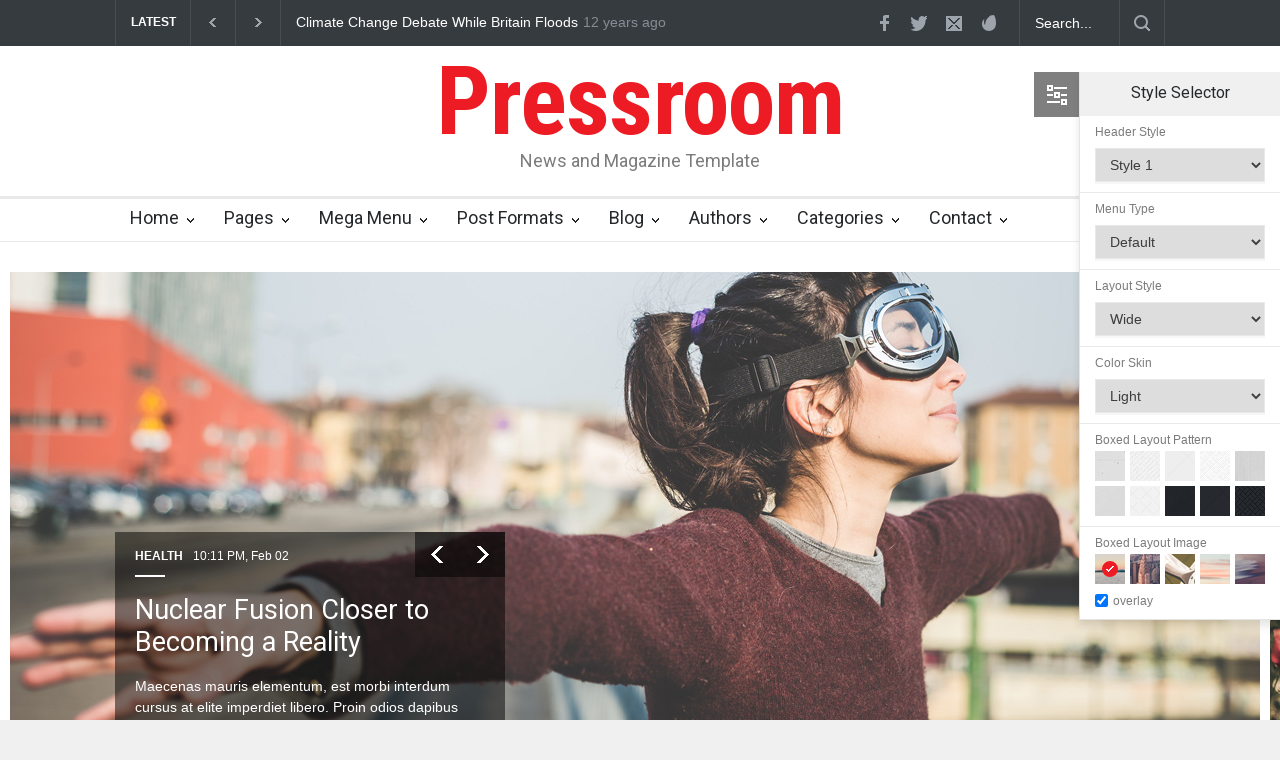

--- FILE ---
content_type: text/html; charset=UTF-8
request_url: https://quanticalabs.com/Pressroom/Template/
body_size: 8999
content:
<!DOCTYPE html>
<html>
	<head>
		<title>Pressroom - Responsive News &amp; Magazine Template</title>
		<!--meta-->
		<meta charset="UTF-8" />
		<meta name="viewport" content="width=device-width, initial-scale=1, maximum-scale=1.2" />
		<meta name="format-detection" content="telephone=no" />
		<meta name="keywords" content="Medic, Medical Center" />
		<meta name="description" content="Responsive Medical Health Template" />
		<!--style-->
		<link href='//fonts.googleapis.com/css?family=Roboto:300,400,700' rel='stylesheet' type='text/css'>
		<link href='//fonts.googleapis.com/css?family=Roboto+Condensed:300,400,700' rel='stylesheet' type='text/css'>
		<link rel="stylesheet" type="text/css" href="style/reset.css">
		<link rel="stylesheet" type="text/css" href="style/superfish.css">
		<link rel="stylesheet" type="text/css" href="style/prettyPhoto.css">
		<link rel="stylesheet" type="text/css" href="style/jquery.qtip.css">
		<link rel="stylesheet" type="text/css" href="style/style.css">
		<link rel="stylesheet" type="text/css" href="style/menu_styles.css">
		<link rel="stylesheet" type="text/css" href="style/animations.css">
		<link rel="stylesheet" type="text/css" href="style/responsive.css">
		<link rel="stylesheet" type="text/css" href="style/odometer-theme-default.css">
				<!--<link rel="stylesheet" type="text/css" href="style/dark_skin.css">-->
		<!--<link rel="stylesheet" type="text/css" href="style/high_contrast_skin.css">-->
		<link rel="shortcut icon" href="images/favicon.ico">
	</head>
	<!--<body class="image_1">
	<body class="image_1 overlay">
	<body class="image_2">
	<body class="image_2 overlay">
	<body class="image_3">
	<body class="image_3 overlay">
	<body class="image_4">
	<body class="image_4 overlay">
	<body class="image_5">
	<body class="image_5 overlay">
	<body class="pattern_1">
	<body class="pattern_2">
	<body class="pattern_3">
	<body class="pattern_4">
	<body class="pattern_5">
	<body class="pattern_6">
	<body class="pattern_7">
	<body class="pattern_8">
	<body class="pattern_9">
	<body class="pattern_10">-->
	<body class="">
		<div class="site_container">
			<!--<div class="header_top_bar_container style_2 clearfix">
			<div class="header_top_bar_container style_2 border clearfix">
			<div class="header_top_bar_container style_3 clearfix">
			<div class="header_top_bar_container style_3 border clearfix">
			<div class="header_top_bar_container style_4 clearfix">
			<div class="header_top_bar_container style_4 border clearfix">
			<div class="header_top_bar_container style_5 clearfix">
			<div class="header_top_bar_container style_5 border clearfix"> -->
			<div class="header_top_bar_container clearfix">
				<div class="header_top_bar">
					<form class="search">
						<input type="text" name="s" placeholder="Search..." value="Search..." class="search_input hint">
						<input type="submit" class="search_submit" value="">
						<input type="hidden" name="page" value="search">
					</form>
					<!--<ul class="social_icons dark clearfix">
					<ul class="social_icons colors clearfix">-->
					<ul class="social_icons clearfix dark">
						<li>
							<a target="_blank" href="https://facebook.com/QuanticaLabs" class="social_icon facebook" title="facebook">
								&nbsp;
							</a>
						</li>
						<li>
							<a target="_blank" href="https://twitter.com/QuanticaLabs" class="social_icon twitter" title="twitter">
								&nbsp;
							</a>
						</li>
						<li>
							<a href="/cdn-cgi/l/email-protection#accfc3c2d8cdcfd8ecdcdec9dfdfdec3c3c182cfc3c1" class="social_icon mail" title="mail">
								&nbsp;
							</a>
						</li>
						<li>
							<a href="https://1.envato.market/quanticalabs-portfolio" class="social_icon envato" title="envato">
								&nbsp;
							</a>
						</li>
						<!--<li>
							<a title="" href="https://1.envato.market/quanticalabs" class="social_icon behance">
								&nbsp;
							</a>
						</li>
						<li>
							<a title="" href="https://1.envato.market/quanticalabs" class="social_icon bing">
								&nbsp;
							</a>
						</li>
						<li>
							<a title="" href="https://1.envato.market/quanticalabs" class="social_icon blogger">
								&nbsp;
							</a>
						</li>
						<li>
							<a title="" href="https://1.envato.market/quanticalabs" class="social_icon deezer">
								&nbsp;
							</a>
						</li>
						<li>
							<a title="" href="https://1.envato.market/quanticalabs" class="social_icon designfloat">
								&nbsp;
							</a>
						</li>
						<li>
							<a title="" href="https://1.envato.market/quanticalabs" class="social_icon deviantart">
								&nbsp;
							</a>
						</li>
						<li>
							<a title="" href="https://1.envato.market/quanticalabs" class="social_icon digg">
								&nbsp;
							</a>
						</li>
						<li>
							<a title="" href="https://1.envato.market/quanticalabs" class="social_icon dribbble">
								&nbsp;
							</a>
						</li>
						<li>
							<a title="" href="https://1.envato.market/quanticalabs" class="social_icon flickr">
								&nbsp;
							</a>
						</li>
						<li>
							<a title="" href="https://1.envato.market/quanticalabs" class="social_icon form">
								&nbsp;
							</a>
						</li>
						<li>
							<a title="" href="https://1.envato.market/quanticalabs" class="social_icon forrst">
								&nbsp;
							</a>
						</li>
						<li>
							<a title="" href="https://1.envato.market/quanticalabs" class="social_icon foursquare">
								&nbsp;
							</a>
						</li>
						<li>
							<a title="" href="https://1.envato.market/quanticalabs" class="social_icon friendfeed">
								&nbsp;
							</a>
						</li>
						<li>
							<a title="" href="https://1.envato.market/quanticalabs" class="social_icon googleplus">
								&nbsp;
							</a>
						</li>
						<li>
							<a title="" href="https://1.envato.market/quanticalabs" class="social_icon instagram">
								&nbsp;
							</a>
						</li>
						<li>
							<a title="" href="https://1.envato.market/quanticalabs" class="social_icon linkedin">
								&nbsp;
							</a>
						</li>
						<li>
							<a title="" href="https://1.envato.market/quanticalabs" class="social_icon mobile">
								&nbsp;
							</a>
						</li>
						<li>
							<a title="" href="https://1.envato.market/quanticalabs" class="social_icon myspace">
								&nbsp;
							</a>
						</li>
						<li>
							<a title="" href="https://1.envato.market/quanticalabs" class="social_icon picasa">
								&nbsp;
							</a>
						</li>
						<li>
							<a title="" href="https://1.envato.market/quanticalabs" class="social_icon pinterest">
								&nbsp;
							</a>
						</li>
						<li>
							<a title="" href="https://1.envato.market/quanticalabs" class="social_icon reddit">
								&nbsp;
							</a>
						</li>
						<li>
							<a title="" href="https://1.envato.market/quanticalabs" class="social_icon rss">
								&nbsp;
							</a>
						</li>
						<li>
							<a title="" href="https://1.envato.market/quanticalabs" class="social_icon skype">
								&nbsp;
							</a>
						</li>
						<li>
							<a title="" href="https://1.envato.market/quanticalabs" class="social_icon soundcloud">
								&nbsp;
							</a>
						</li>
						<li>
							<a title="" href="https://1.envato.market/quanticalabs" class="social_icon spotify">
								&nbsp;
							</a>
						</li>
						<li>
							<a title="" href="https://1.envato.market/quanticalabs" class="social_icon stumbleupon">
								&nbsp;
							</a>
						</li>
						<li>
							<a title="" href="https://1.envato.market/quanticalabs" class="social_icon technorati">
								&nbsp;
							</a>
						</li>
						<li>
							<a title="" href="https://1.envato.market/quanticalabs" class="social_icon tumblr">
								&nbsp;
							</a>
						</li>
						<li>
							<a title="" href="https://1.envato.market/quanticalabs" class="social_icon vimeo">
								&nbsp;
							</a>
						</li>
						<li>
							<a title="" href="https://1.envato.market/quanticalabs" class="social_icon wykop">
								&nbsp;
							</a>
						</li>
						<li>
							<a title="" href="https://1.envato.market/quanticalabs" class="social_icon xing">
								&nbsp;
							</a>
						</li>
						<li>
							<a title="" href="https://1.envato.market/quanticalabs" class="social_icon youtube">
								&nbsp;
							</a>
						</li>-->
					</ul>
					<div class="latest_news_scrolling_list_container">
						<ul>
							<li class="category">LATEST</li>
							<li class="left"><a href="#"></a></li>
							<li class="right"><a href="#"></a></li>
							<li class="posts">
								<ul class="latest_news_scrolling_list">
									<li>
										<a href="?page=post" title="">Climate Change Debate While Britain Floods</a>
									</li>
									<li>
										<a href="?page=post" title="">The Public Health Crisis Hiding in Our Food</a>
									</li>
									<li>
										<a href="?page=post" title="">Nuclear Fusion Closer to Becoming a Reality</a>
									</li>
								</ul>
							</li>
							<li class="date">
								<abbr title="04 Apr 2014" class="timeago current">04 Apr 2014</abbr>
								<abbr title="04 May 2014" class="timeago">04 May 2014</abbr>
								<abbr title="04 June 2014" class="timeago">04 June 2014</abbr>
							</li>
						</ul>
					</div>
				</div>
			</div>
			<!--<div class="header_container small">
			<div class="header_container style_2">
			<div class="header_container style_2 small">
			<div class="header_container style_3">
			<div class="header_container style_3 small">-->
			<div class="header_container">
				<div class="header clearfix">
					<div class="logo">
						<h1><a href="?page=home" title="Pressroom">Pressroom</a></h1>
						<h4>News and Magazine Template</h4>
					</div>
					<div class="placeholder">728 x 90</div>
				</div>
			</div>
			<!-- <div class="menu_container style_2 clearfix">
			<div class="menu_container style_3 clearfix">
			<div class="menu_container style_... clearfix">
			<div class="menu_container style_10 clearfix">
			<div class="menu_container sticky clearfix">-->
			<div class="menu_container clearfix">
				<nav>
<ul class="sf-menu">
	<li class="submenu">
		<a href="#" title="Home">
			Home
		</a>
		<ul>
			<li>
				<a href="?page=home" title="Home Style 1">
					Home Style 1
				</a>
			</li>
			<li>
				<a href="?page=home_2" title="Home Style 2">
					Home Style 2
				</a>
			</li>
			<li>
				<a href="?page=home_3" title="Home Style 3">
					Home Style 3
				</a>
			</li>
			<li>
				<a href="?page=home_4" title="Home Style 3">
					Home Style 4
				</a>
			</li>
			<li>
				<a href="?page=home_5" title="Home Style 5">
					Home Style 5
				</a>
			</li>
			<li>
				<a href="?page=home_6" title="Home Style 6">
					Home Style 6
				</a>
			</li>
			<li>
				<a href="?page=home_7" title="Home Style 7">
					Home Style 7
				</a>
			</li>
		</ul>
	</li>
	<li class="submenu">
		<a href="#" title="Pages">
			Pages
		</a>
		<ul>
			<li>
				<a href="?page=about" title="About Style 1">
					About Style 1
				</a>
			</li>
			<li>
				<a href="?page=about_2" title="About Style 2">
					About Style 2
				</a>
			</li>
			<li>
				<a href="?page=default" title="Default">
					Default
				</a>
			</li>
			<li>
				<a href="?page=404" title="404 Not Found">
					404 Not Found
				</a>
			</li>
		</ul>
	</li>
	<li class="submenu mega_menu_parent">
		<a href="#" title="Mega Menu">
			Mega Menu
		</a>
		<ul>
			<li class="submenu">
				<a href="?page=blog" title="Latest Posts">
					Latest Posts
				</a>
				<ul class="mega_menu blog">
					<li class="post">
						<a href="?page=post" title="New Painkiller Rekindles Addiction Concerns">
							<img src='images/samples/330x242/image_08.jpg' alt='img'>
						</a>
						<h5><a href="?page=post" title="New Painkiller Rekindles Addiction Concerns">New Painkiller Rekindles Addiction Concerns</a></h5>
						<ul class="post_details simple">
							<li class="category"><a title="HEALTH" href="?page=category&amp;cat=health">HEALTH</a></li>
							<li class="date">
								10:11 PM, Feb 02
							</li>
						</ul>
					</li>
					<li class="post">
						<a href="?page=post" title="High Altitudes May Aid Weight Control">
							<img src='images/samples/330x242/image_11.jpg' alt='img'>
						</a>
						<h5><a href="?page=post" title="High Altitudes May Aid Weight Control">High Altitudes May Aid Weight Control</a></h5>
						<ul class="post_details simple">
							<li class="category"><a title="HEALTH" href="?page=category&amp;cat=health">HEALTH</a></li>
							<li class="date">
								10:11 PM, Feb 02
							</li>
						</ul>
					</li>
					<li class="post">
						<a href="?page=post" title="Build on Brotherhood, Club Lives Up to Name">
							<img src='images/samples/330x242/image_06.jpg' alt='img'>
						</a>
						<h5><a href="?page=post" title="Build on Brotherhood, Club Lives Up to Name">Build on Brotherhood, Club Lives Up to Name</a></h5>
						<ul class="post_details simple">
							<li class="category"><a title="HEALTH" href="?page=category&amp;cat=health">HEALTH</a></li>
							<li class="date">
								10:11 PM, Feb 02
							</li>
						</ul>
					</li>
				</ul>
			</li>
			<li class="submenu">
				<a href="?page=blog" title="Recent Galleries">
					Recent Galleries
				</a>
				<ul class="mega_menu blog">
					<li class="post">
						<a href="?page=post_gallery" title="Build on Brotherhood, Club Lives Up to Name">
							<span class="icon gallery"></span>
							<img src='images/samples/330x242/image_03.jpg' alt='img'>
						</a>
						<h5><a href="?page=post_gallery" title="Build on Brotherhood, Club Lives Up to Name">Build on Brotherhood, Club Lives Up to Name</a></h5>
						<ul class="post_details simple">
							<li class="category"><a title="HEALTH" href="?page=category&amp;cat=health">HEALTH</a></li>
							<li class="date">
								10:11 PM, Feb 02
							</li>
						</ul>
					</li>
					<li class="post">
						<a href="?page=post_gallery" title="High Altitudes May Aid Weight Control">
							<span class="icon gallery"></span>
							<img src='images/samples/330x242/image_05.jpg' alt='img'>
						</a>
						<h5><a href="?page=post_gallery" title="High Altitudes May Aid Weight Control">High Altitudes May Aid Weight Control</a></h5>
						<ul class="post_details simple">
							<li class="category"><a title="HEALTH" href="?page=category&amp;cat=health">HEALTH</a></li>
							<li class="date">
								10:11 PM, Feb 02
							</li>
						</ul>
					</li>
					<li class="post">
						<a href="?page=post_gallery" title="New Painkiller Rekindles Addiction Concerns">
							<span class="icon gallery"></span>
							<img src='images/samples/330x242/image_04.jpg' alt='img'>
						</a>
						<h5><a href="?page=post_gallery" title="New Painkiller Rekindles Addiction Concerns">New Painkiller Rekindles Addiction Concerns</a></h5>
						<ul class="post_details simple">
							<li class="category"><a title="HEALTH" href="?page=category&amp;cat=health">HEALTH</a></li>
							<li class="date">
								10:11 PM, Feb 02
							</li>
						</ul>
					</li>
				</ul>
			</li>
			<li class="submenu">
				<a href="?page=blog" title="Recent Reviews">
					Recent Reviews
				</a>
				<ul class="mega_menu blog">
					<li class="post">
						<a href="?page=post_review" title="New Painkiller Rekindles Addiction Concerns">
							<span class="icon"><span>8.7</span></span>
							<img src='images/samples/330x242/image_07.jpg' alt='img'>
						</a>
						<h5><a href="?page=post_review" title="New Painkiller Rekindles Addiction Concerns">New Painkiller Rekindles Addiction Concerns</a></h5>
						<ul class="post_details simple">
							<li class="category"><a title="HEALTH" href="?page=category&amp;cat=health">HEALTH</a></li>
							<li class="date">
								10:11 PM, Feb 02
							</li>
						</ul>
					</li>
					<li class="post">
						<a href="?page=post_review_2" title="High Altitudes May Aid Weight Control">
							<span class="icon"><span>9.5</span></span>
							<img src='images/samples/330x242/image_09.jpg' alt='img'>
						</a>
						<h5><a href="?page=post_review_2" title="High Altitudes May Aid Weight Control">High Altitudes May Aid Weight Control</a></h5>
						<ul class="post_details simple">
							<li class="category"><a title="HEALTH" href="?page=category&amp;cat=health">HEALTH</a></li>
							<li class="date">
								10:11 PM, Feb 02
							</li>
						</ul>
					</li>
					<li class="post">
						<a href="?page=post_review" title="Build on Brotherhood, Club Lives Up to Name">
							<span class="icon"><span>7.8</span></span>
							<img src='images/samples/330x242/image_14.jpg' alt='img'>
						</a>
						<h5><a href="?page=post_review" title="Build on Brotherhood, Club Lives Up to Name">Build on Brotherhood, Club Lives Up to Name</a></h5>
						<ul class="post_details simple">
							<li class="category"><a title="HEALTH" href="?page=category&amp;cat=health">HEALTH</a></li>
							<li class="date">
								10:11 PM, Feb 02
							</li>
						</ul>
					</li>
					<li class="post first">
						<a href="?page=post_review" title="Nuclear Fusion Closer to Becoming a Reality">
							<span class="icon"><span>8.0</span></span>
							<img src='images/samples/330x242/image_13.jpg' alt='img'>
						</a>
						<h5><a href="?page=post_review" title="Nuclear Fusion Closer to Becoming a Reality">Nuclear Fusion Closer to Becoming a Reality</a></h5>
						<ul class="post_details simple">
							<li class="category"><a title="HEALTH" href="?page=category&amp;cat=health">HEALTH</a></li>
							<li class="date">
								10:11 PM, Feb 02
							</li>
						</ul>
					</li>
					<li class="post first">
						<a href="?page=post_review_2" title="The Public Health Crisis Hiding in Our Food">
							<span class="icon"><span>9.1</span></span>
							<img src='images/samples/330x242/image_02.jpg' alt='img'>
						</a>
						<h5><a href="?page=post_review_2" title="The Public Health Crisis Hiding in Our Food">The Public Health Crisis Hiding in Our Food</a></h5>
						<ul class="post_details simple">
							<li class="category"><a title="HEALTH" href="?page=category&amp;cat=health">HEALTH</a></li>
							<li class="date">
								10:11 PM, Feb 02
							</li>
						</ul>
					</li>
					<li class="post first">
						<a href="?page=post_review_2" title="Study Linking Illnes and Salt Leaves Researchers Doubtful">
							<span class="icon"><span>6.7</span></span>
							<img src='images/samples/330x242/image_01.jpg' alt='img'>
						</a>
						<h5><a href="?page=post_review_2" title="Study Linking Illnes and Salt Leaves Researchers Doubtful">Study Linking Illnes and Salt Leaves Researchers Doubtful</a></h5>
						<ul class="post_details simple">
							<li class="category"><a title="HEALTH" href="?page=category&amp;cat=health">HEALTH</a></li>
							<li class="date">
								10:11 PM, Feb 02
							</li>
						</ul>
					</li>
				</ul>
			</li>
			<li class="submenu">
				<a href="?page=blog" title="Most Read">
					Most Read
				</a>
				<div class="mega_menu row">
					<div class="column column_1_2">
						<ul class="blog small">
							<li class="post">
								<a href="?page=post" title="Study Linking Illnes and Salt Leaves Researchers Doubtful">
									<img src='images/samples/100x100/image_06.jpg' alt='img'>
								</a>
								<div class="post_content">
									<h5>
										<a href="?page=post" title="Study Linking Illnes and Salt Leaves Researchers Doubtful">Study Linking Illnes and Salt Leaves Researchers Doubtful</a>
									</h5>
									<ul class="post_details simple">
										<li class="category"><a href="?page=category&amp;cat=health" title="HEALTH">HEALTH</a></li>
										<li class="date">
											10:11 PM, Feb 02
										</li>
									</ul>
								</div>
							</li>
							<li class="post">
								<a href="?page=post" title="Syrian Civilians Trapped For Months Continue To Be Evacuated">
									<img src='images/samples/100x100/image_12.jpg' alt='img'>
								</a>
								<div class="post_content">
									<h5>
										<a href="?page=post" title="Syrian Civilians Trapped For Months Continue To Be Evacuated">Syrian Civilians Trapped For Months Continue To Be Evacuated</a>
									</h5>
									<ul class="post_details simple">
										<li class="category"><a href="?page=category&amp;cat=world" title="WORLD">WORLD</a></li>
										<li class="date">
											10:11 PM, Feb 02
										</li>
									</ul>
								</div>
							</li>
							<li class="post">
								<a href="?page=post" title="Built on Brotherhood, Club Lives Up to Name">
									<img src='images/samples/100x100/image_02.jpg' alt='img'>
								</a>
								<div class="post_content">
									<h5>
										<a href="?page=post" title="Built on Brotherhood, Club Lives Up to Name">Built on Brotherhood, Club Lives Up to Name</a>
									</h5>
									<ul class="post_details simple">
										<li class="category"><a href="?page=category&amp;cat=sports" title="SPORTS">SPORTS</a></li>
										<li class="date">
											10:11 PM, Feb 02
										</li>
									</ul>
								</div>
							</li>
						</ul>
					</div>
					<div class="column column_1_2">
						<ul class="blog small">
							<li class="post">
								<a href="?page=post" title="Study Linking Illnes and Salt Leaves Researchers Doubtful">
									<img src='images/samples/100x100/image_04.jpg' alt='img'>
								</a>
								<div class="post_content">
									<h5>
										<a href="?page=post" title="Study Linking Illnes and Salt Leaves Researchers Doubtful">Study Linking Illnes and Salt Leaves Researchers Doubtful</a>
									</h5>
									<ul class="post_details simple">
										<li class="category"><a href="?page=category&amp;cat=health" title="HEALTH">HEALTH</a></li>
										<li class="date">
											10:11 PM, Feb 02
										</li>
									</ul>
								</div>
							</li>
							<li class="post">
								<a href="?page=post" title="Syrian Civilians Trapped For Months Continue To Be Evacuated">
									<img src='images/samples/100x100/image_10.jpg' alt='img'>
								</a>
								<div class="post_content">
									<h5>
										<a href="?page=post" title="Syrian Civilians Trapped For Months Continue To Be Evacuated">Syrian Civilians Trapped For Months Continue To Be Evacuated</a>
									</h5>
									<ul class="post_details simple">
										<li class="category"><a href="?page=category&amp;cat=world" title="WORLD">WORLD</a></li>
										<li class="date">
											10:11 PM, Feb 02
										</li>
									</ul>
								</div>
							</li>
							<li class="post">
								<a href="?page=post" title="Built on Brotherhood, Club Lives Up to Name">
									<img src='images/samples/100x100/image_07.jpg' alt='img'>
								</a>
								<div class="post_content">
									<h5>
										<a href="?page=post" title="Built on Brotherhood, Club Lives Up to Name">Built on Brotherhood, Club Lives Up to Name</a>
									</h5>
									<ul class="post_details simple">
										<li class="category"><a href="?page=category&amp;cat=sports" title="SPORTS">SPORTS</a></li>
										<li class="date">
											10:11 PM, Feb 02
										</li>
									</ul>
								</div>
							</li>
						</ul>
					</div>
				</div>
			</li>
		</ul>
	</li>
	<li class="submenu">
		<a href="#" title="Post Formats">
			Post Formats
		</a>
		<ul>
			<li>
				<a href="?page=post" title="Post Default">
					Post Default
				</a>
			</li>
			<li>
				<a href="?page=post_gallery" title="Post Gallery">
					Post Gallery
				</a>
			</li>
			<li>
				<a href="?page=post_small_image" title="Post Small Image">
					Post Small Image
				</a>
			</li>
			<li>
				<a href="?page=post_video" title="Post Video YouTube">
					Post Video Youtube
				</a>
			</li>
			<li>
				<a href="?page=post_video_2" title="Post Video Vimeo">
					Post Video Vimeo
				</a>
			</li>
			<li>
				<a href="?page=post_soundcloud" title="Post Soundcloud">
					Post Soundcloud
				</a>
			</li>
			<li>
				<a href="?page=post_review" title="Post Review Style 1">
					Post Review Style 1
				</a>
			</li>
			<li>
				<a href="?page=post_review_2" title="Post Review Style 2">
					Post Review Style 2
				</a>
			</li>
			<li>
				<a href="?page=post_quote" title="Post Quote Style 1">
					Post Quote Style 1
				</a>
			</li>
			<li>
				<a href="?page=post_quote_2" title="Post Quote Style 2">
					Post Quote Style 2
				</a>
			</li>
		</ul>
	</li>
	<li class="submenu">
		<a href="?page=blog" title="Blog">
			Blog
		</a>
		<ul>
			<li>
				<a href="?page=blog_small_slider" title="Blog Small Slider">
					Blog Small Slider
				</a>
			</li>
			<li class="submenu">
				<a href="#" title="Blog 1 column">
					Blog 1 Column
				</a>
				<ul>
					<li>
						<a href="?page=blog" title="Blog With Right Sidebar">
							Blog With Right Sidebar
						</a>
					</li>
					<li>
						<a href="?page=blog_left_sidebar" title="Blog With Left Sidebar">
							Blog With Left Sidebar
						</a>
					</li>
				</ul>
			</li>
			<li class="submenu">
				<a href="#" title="Blog 2 columns">
					Blog 2 Columns
				</a>
				<ul>
					<li>
						<a href="?page=blog_2_columns" title="Right Sidebar">
							Right Sidebar
						</a>
					</li>
					<li>
						<a href="?page=blog_2_columns_left_sidebar" title="Left Sidebar">
							Left Sidebar
						</a>
					</li>
				</ul>
			</li>
			<li>
				<a href="?page=blog_3_columns" title="Blog 3 Columns">
					Blog 3 Columns
				</a>
			</li>
			<li>
				<a href="?page=search&amp;s=Maecenas+Mauris" title="Search Page Template">
					Search Page Template
				</a>
			</li>
		</ul>
	</li>
	<li class="submenu">
		<a href="?page=authors" title="Authors">
			Authors
		</a>
		<ul>
			<li>
				<a href="?page=authors" title="Authors List">
					Authors List
				</a>
			</li>
			<li>
				<a href="?page=author" title="Author Single">
					Author Single
				</a>
			</li>
		</ul>
	</li>
	<li class="submenu">
		<a href="#" title="Categories">
			Categories
		</a>
		<ul>
			<li>
				<a href="?page=category&amp;cat=health" title="Health">
					Health
				</a>
			</li>
			<li>
				<a href="?page=category&amp;cat=science" title="Science">
					Science
				</a>
			</li>
			<li>
				<a href="?page=category&amp;cat=sports" title="Sports">
					Sports
				</a>
			</li>
			<li>
				<a href="?page=category&amp;cat=world" title="World">
					World
				</a>
			</li>
			<li>
				<a href="?page=category&amp;cat=lifestyle" title="Lifestyle">
					Lifestyle
				</a>
			</li>
		</ul>
	</li>
	<li class="submenu">
		<a href="?page=contact" title="Contact">
			Contact
		</a>
		<ul class="expand_left_contact">
			<li>
				<a href="?page=contact" title="Contact Style 1">
					Contact Style 1
				</a>
			</li>
			<li>
				<a href="?page=contact_2" title="Contact Style 2">
					Contact Style 2
				</a>
			</li>
		</ul>
	</li>
</ul>
</nav>
<div class="mobile_menu_container">
	<a href="#" class="mobile-menu-switch">
		<span class="line"></span>
		<span class="line"></span>
		<span class="line"></span>
	</a>
	<div class="mobile-menu-divider"></div>
	<nav>
	<ul class="mobile-menu">
		<li class="submenu">
			<a href="?page=home" title="Home">
				Home
			</a>
			<ul>
				<li>
					<a href="?page=home" title="Home Style 1">
						Home Style 1
					</a>
				</li>
				<li>
					<a href="?page=home_2" title="Home Style 2">
						Home Style 2
					</a>
				</li>
				<li>
					<a href="?page=home_3" title="Home Style 3">
						Home Style 3
					</a>
				</li>
				<li>
					<a href="?page=home_4" title="Home Style 3">
						Home Style 4
					</a>
				</li>
				<li>
					<a href="?page=home_5" title="Home Style 5">
						Home Style 5
					</a>
				</li>
				<li>
					<a href="?page=home_6" title="Home Style 6">
						Home Style 6
					</a>
				</li>
				<li>
					<a href="?page=home_7" title="Home Style 7">
						Home Style 7
					</a>
				</li>
			</ul>
		</li>
		<li class="submenu">
			<a href="?page=about" title="Pages">
				Pages
			</a>
			<ul>
				<li>
					<a href="?page=about" title="About Style 1">
						About Style 1
					</a>
				</li>
				<li>
					<a href="?page=about_2" title="About Style 2">
						About Style 2
					</a>
				</li>
				<li>
					<a href="?page=default" title="Default">
						Default
					</a>
				</li>
				<li>
					<a href="?page=404" title="404 Not Found">
						404 Not Found
					</a>
				</li>
			</ul>
		</li>
		<li class="submenu">
			<a href="?page=post" title="Post Formats">
				Post Formats
			</a>
			<ul>
				<li>
					<a href="?page=post" title="Post Default">
						Post Default
					</a>
				</li>
				<li>
					<a href="?page=post_gallery" title="Post Gallery">
						Post Gallery
					</a>
				</li>
				<li>
					<a href="?page=post_small_image" title="Post Small Image">
						Post Small Image
					</a>
				</li>
				<li>
					<a href="?page=post_video" title="Post Video YouTube">
						Post Video Youtube
					</a>
				</li>
				<li>
					<a href="?page=post_video_2" title="Post Video Vimeo">
						Post Video Vimeo
					</a>
				</li>
				<li>
					<a href="?page=post_soundcloud" title="Post Soundcloud">
						Post Soundcloud
					</a>
				</li>
				<li>
					<a href="?page=post_review" title="Post Review Style 1">
						Post Review Style 1
					</a>
				</li>
				<li>
					<a href="?page=post_review_2" title="Post Review Style 2">
						Post Review Style 2
					</a>
				</li>
				<li>
					<a href="?page=post_quote" title="Post Quote Style 1">
						Post Quote Style 1
					</a>
				</li>
				<li>
					<a href="?page=post_quote_2" title="Post Quote Style 2">
						Post Quote Style 2
					</a>
				</li>
			</ul>
		</li>
		<li class="submenu">
			<a href="?page=blog" title="Blog">
				Blog
			</a>
			<ul>
				<li>
					<a href="?page=blog_small_slider" title="Blog Small Slider">
						Blog Small Slider
					</a>
				</li>
				<li class="submenu">
					<a href="?page=blog" title="Blog 1 column">
						Blog 1 Column
					</a>
					<ul>
						<li>
							<a href="?page=blog" title="Blog With Right Sidebar">
								Blog With Right Sidebar
							</a>
						</li>
						<li>
							<a href="?page=blog_left_sidebar" title="Blog With Left Sidebar">
								Blog With Left Sidebar
							</a>
						</li>
					</ul>
				</li>
				<li class="submenu">
					<a href="?page=blog_2_columns" title="Blog 2 columns">
						Blog 2 Columns
					</a>
					<ul>
						<li>
							<a href="?page=blog_2_columns" title="Right Sidebar">
								Right Sidebar
							</a>
						</li>
						<li>
							<a href="?page=blog_2_columns_left_sidebar" title="Left Sidebar">
								Left Sidebar
							</a>
						</li>
					</ul>
				</li>
				<li>
					<a href="?page=blog_3_columns" title="Blog 3 Columns">
						Blog 3 Columns
					</a>
				</li>
				<li>
					<a href="?page=search&amp;s=Maecenas+Mauris" title="Search Page Template">
						Search Page Template
					</a>
				</li>
			</ul>
		</li>
		<li class="submenu">
			<a href="?page=authors" title="Authors">
				Authors
			</a>
			<ul>
				<li>
					<a href="?page=authors" title="Authors List">
						Authors List
					</a>
				</li>
				<li>
					<a href="?page=author" title="Author Single">
						Author Single
					</a>
				</li>
			</ul>
		</li>
		<li class="submenu">
			<a href="?page=category&amp;cat=health" title="Categories">
				Categories
			</a>
			<ul>
				<li>
					<a href="?page=category&amp;cat=health" title="Health">
						Health
					</a>
				</li>
				<li>
					<a href="?page=category&amp;cat=science" title="Science">
						Science
					</a>
				</li>
				<li>
					<a href="?page=category&amp;cat=sports" title="Sports">
						Sports
					</a>
				</li>
				<li>
					<a href="?page=category&amp;cat=world" title="World">
						World
					</a>
				</li>
				<li>
					<a href="?page=category&amp;cat=lifestyle" title="Lifestyle">
						Lifestyle
					</a>
				</li>
			</ul>
		</li>
		<li class="submenu">
			<a href="?page=contact" title="Contact">
				Contact
			</a>
			<ul class="expand_left_contact">
				<li>
					<a href="?page=contact" title="Contact Style 1">
						Contact Style 1
					</a>
				</li>
				<li>
					<a href="?page=contact_2" title="Contact Style 2">
						Contact Style 2
					</a>
				</li>
			</ul>
		</li>
	</ul>
	</nav>
</div>			</div><!-- slider -->
<div class="caroufredsel_wrapper caroufredsel_wrapper_slider">
	<ul class="slider">
		<li class="slide">
			<img src='images/slider/image_01.jpg' alt='img'>
			<div class="slider_content_box">
				<ul class="post_details simple">
					<li class="category"><a href="?page=category&amp;cat=health" title="HEALTH">HEALTH</a></li>
					<li class="date">
						10:11 PM, Feb 02
					</li>
				</ul>
				<h2><a href="?page=post" title="Nuclear Fusion Closer to Becoming a Reality">Nuclear Fusion Closer to Becoming a Reality</a></h2>
				<p class="clearfix">Maecenas mauris elementum, est morbi interdum cursus at elite imperdiet libero. Proin odios dapibus integer an nulla augue pharetra cursus.</p>
			</div>
		</li>
		<li class="slide">
			<img src='images/slider/image_02.jpg' alt='img'>
			<div class="slider_content_box">
				<ul class="post_details simple">
					<li class="category"><a href="?page=category&amp;cat=world" title="WORLD">WORLD</a></li>
					<li class="date">
						18:25 PM, Feb 21
					</li>
				</ul>
				<h2><a href="?page=post" title="Climate Change Debate While Britain Floods">Climate Change Debate While Britain Floods</a></h2>
				<p class="clearfix">Maecenas mauris elementum, est morbi interdum cursus at elite imperdiet libero. Proin odios dapibus integer an nulla augue pharetra cursus.</p>
			</div>
		</li>
		<li class="slide">
			<img src='images/slider/image_03.jpg' alt='img'>
			<div class="slider_content_box">
				<ul class="post_details simple">
					<li class="category"><a href="?page=category&amp;cat=health" title="HEALTH">HEALTH</a></li>
					<li class="date">
						10:11 PM, Feb 02
					</li>
				</ul>
				<h2><a href="?page=post" title="The Public Health Crisis Hiding in Our Food">The Public Health Crisis Hiding in Our Food</a></h2>
				<p class="clearfix">Maecenas mauris elementum, est morbi interdum cursus at elite imperdiet libero. Proin odios dapibus integer an nulla augue pharetra cursus.</p>
			</div>
		</li>
		<li class="slide">
			<img src='images/slider/image_01.jpg' alt='img'>
			<div class="slider_content_box">
				<ul class="post_details simple">
					<li class="category"><a href="?page=category&amp;cat=world" title="WORLD">WORLD</a></li>
					<li class="date">
						18:25 PM, Feb 21
					</li>
				</ul>
				<h2><a href="?page=post" title="Built on Brotherhood, Club Lives Up to Name">Built on Brotherhood, Club Lives Up to Name</a></h2>
				<p class="clearfix">Maecenas mauris elementum, est morbi interdum cursus at elite imperdiet libero. Proin odios dapibus integer an nulla augue pharetra cursus.</p>
			</div>
		</li>
		<li class="slide">
			<img src='images/slider/image_02.jpg' alt='img'>
			<div class="slider_content_box">
				<ul class="post_details simple">
					<li class="category"><a href="?page=category&amp;cat=health" title="HEALTH">HEALTH</a></li>
					<li class="date">
						10:11 PM, Feb 02
					</li>
				</ul>
				<h2><a href="?page=post" title="New Painkiller Rekindles Addiction Concerns">New Painkiller Rekindles Addiction Concerns</a></h2>
				<p class="clearfix">Maecenas mauris elementum, est morbi interdum cursus at elite imperdiet libero. Proin odios dapibus integer an nulla augue pharetra cursus.</p>
			</div>
		</li>
		<li class="slide">
			<img src='images/slider/image_03.jpg' alt='img'>
			<div class="slider_content_box">
				<ul class="post_details simple">
					<li class="category"><a href="?page=category&amp;cat=health" title="HEALTH">HEALTH</a></li>
					<li class="date">
						10:11 PM, Feb 02
					</li>
				</ul>
				<h2><a href="?page=post" title="High Altitudes May Aid Weight Control">High Altitudes May Aid Weight Control</a></h2>
				<p class="clearfix">Maecenas mauris elementum, est morbi interdum cursus at elite imperdiet libero. Proin odios dapibus integer an nulla augue pharetra cursus.</p>
			</div>
		</li>
	</ul>
</div>
<div class="page">
	<div class='slider_posts_list_container'>
	</div>
	<div class="page_layout page_margin_top clearfix">
		<div class="row">
			<div class="column column_2_3">
				<h4 class="box_header">Latest Posts</h4>
				<div class="row">
					<ul class="blog column column_1_2">
						<li class="post">
							<a href="?page=post" title="Nuclear Fusion Closer to Becoming a Reality">
								<img src='images/samples/330x242/image_01.jpg' alt='img'>
							</a>
							<h2 class="with_number">
								<a href="?page=post" title="Nuclear Fusion Closer to Becoming a Reality">Nuclear Fusion Closer to Becoming a Reality</a>
								<a class="comments_number" href="?page=post#comments_list" title="2 comments">2<span class="arrow_comments"></span></a>
							</h2>
							<ul class="post_details">
								<li class="category"><a href="?page=category&amp;cat=world" title="WORLD">WORLD</a></li>
								<li class="date">
									10:11 PM, Feb 02
								</li>
							</ul>
							<p>Maecenas mauris elementum, est morbi interdum cursus at elite imperdiet libero. Proin odios dapibus integer an nulla augue pharetra cursus.</p>
							<a class="read_more" href="?page=post" title="Read more"><span class="arrow"></span><span>READ MORE</span></a>
						</li>
						<li class="post">
							<a href="?page=post_quote" title="High Altitudes May Aid Weight Control">
								<img src='images/samples/330x242/image_02.jpg' alt='img'>
							</a>
							<h2 class="with_number">
								<a href="?page=post_quote" title="High Altitudes May Aid Weight Control">High Altitudes May Aid Weight Control</a>
								<a class="comments_number" href="?page=post#comments_list" title="2 comments">2<span class="arrow_comments"></span></a>
							</h2>
							<ul class="post_details">
								<li class="category"><a href="?page=category&amp;cat=health" title="HEALTH">HEALTH</a></li>
								<li class="date">
									10:11 PM, Feb 02
								</li>
							</ul>
							<p>Maecenas mauris elementum, est morbi interdum cursus at elite imperdiet libero. Proin odios dapibus integer an nulla augue pharetra cursus.</p>
							<a class="read_more" href="?page=post_quote" title="Read more"><span class="arrow"></span><span>READ MORE</span></a>
						</li>
					</ul>
					<ul class="blog column column_1_2">
						<li class="post">
							<a href="?page=post" title="Built on Brotherhood, Club Lives Up to Name">
								<img src='images/samples/330x242/image_04.jpg' alt='img'>
							</a>
							<h2 class="with_number">
								<a href="?page=post" title="Built on Brotherhood, Club Lives Up to Name">Built on Brotherhood, Club Lives Up to Name</a>
								<a class="comments_number" href="?page=post#comments_list" title="2 comments">2<span class="arrow_comments"></span></a>
							</h2>
							<ul class="post_details">
								<li class="category"><a href="?page=category&amp;cat=science" title="SCIENCE">SCIENCE</a></li>
								<li class="date">
									10:11 PM, Feb 02
								</li>
							</ul>
							<p>Maecenas mauris elementum, est morbi interdum cursus at elite imperdiet libero. Proin odios dapibus integer an nulla augue pharetra cursus.</p>
							<a class="read_more" href="?page=post" title="Read more"><span class="arrow"></span><span>READ MORE</span></a>
						</li>
						<li class="post">
							<a href="?page=post_video" title="Struggling Nuremberg Sack Coach Verbeek">
								<span class="icon video"></span>
								<img src='images/samples/330x242/image_03.jpg' alt='img'>
							</a>
							<h2 class="with_number">
								<a href="?page=post_video" title="Struggling Nuremberg Sack Coach Verbeek">Struggling Nuremberg Sack Coach Verbeek</a>
								<a class="comments_number" href="?page=post_video#comments_list" title="2 comments">2<span class="arrow_comments"></span></a>
							</h2>
							<ul class="post_details">
								<li class="category"><a href="?page=category&amp;cat=sports" title="SPORTS">SPORTS</a></li>
								<li class="date">
									10:11 PM, Feb 02
								</li>
							</ul>
							<p>Maecenas mauris elementum, est morbi interdum cursus at elite imperdiet libero. Proin odios dapibus integer an nulla augue pharetra cursus.</p>
							<a class="read_more" href="?page=post_video" title="Read more"><span class="arrow"></span><span>READ MORE</span></a>
						</li>
					</ul>
				</div>
				<div class="row page_margin_top_section">
					<h4 class="box_header">Posts Carousel</h4>
					<div class="horizontal_carousel_container page_margin_top">
						<ul class="blog horizontal_carousel autoplay-1 scroll-1 navigation-1 easing-easeInOutQuint duration-750">
							<li class="post">
								<a href="?page=post" title="New Painkiller Rekindles Addiction Concerns">
									<img src='images/samples/330x242/image_08.jpg' alt='img'>
								</a>
								<h5><a href="?page=post" title="New Painkiller Rekindles Addiction Concerns">New Painkiller Rekindles Addiction Concerns</a></h5>
								<ul class="post_details simple">
									<li class="category"><a href="?page=category&amp;cat=health" title="HEALTH">HEALTH</a></li>
									<li class="date">
										10:11 PM, Feb 02
									</li>
								</ul>
							</li>
							<li class="post">
								<a href="?page=post_soundcloud" title="High Altitudes May Aid Weight Control">
									<img src='images/samples/330x242/image_01.jpg' alt='img'>
								</a>
								<h5><a href="?page=post_soundcloud" title="High Altitudes May Aid Weight Control">High Altitudes May Aid Weight Control</a></h5>
								<ul class="post_details simple">
									<li class="category"><a href="?page=category&amp;cat=health" title="HEALTH">HEALTH</a></li>
									<li class="date">
										10:11 PM, Feb 02
									</li>
								</ul>
							</li>
							<li class="post">
								<a href="?page=post_gallery" title="Built on Brotherhood, Club Lives Up to Name">
									<span class="icon gallery"><!--<span class="info">999</span>--></span>
									<img src='images/samples/330x242/image_03.jpg' alt='img'>
								</a>
								<h5><a href="?page=post_gallery" title="Built on Brotherhood, Club Lives Up to Name">Built on Brotherhood, Club Lives Up to Name</a></h5>
								<ul class="post_details simple">
									<li class="category"><a href="?page=category&amp;cat=health" title="HEALTH">HEALTH</a></li>
									<li class="date">
										10:11 PM, Feb 02
									</li>
								</ul>
							</li>
							<li class="post first">
								<a href="?page=post_small_image" title="Built on Brotherhood, Club Lives Up to Name">
									<img src='images/samples/330x242/image_09.jpg' alt='img'>
								</a>
								<h5><a href="?page=post_small_image" title="Built on Brotherhood, Club Lives Up to Name">Built on Brotherhood, Club Lives Up to Name</a></h5>
								<ul class="post_details simple">
									<li class="category"><a href="?page=category&amp;cat=health" title="HEALTH">HEALTH</a></li>
									<li class="date">
										10:11 PM, Feb 02
									</li>
								</ul>
							</li>
						</ul>
					</div>
				</div>
				<div class="row page_margin_top_section">
					<h4 class="box_header">Latest From Health</h4>
					<div class="row">
						<ul class="blog column column_1_2">
							<li class="post">
								<a href="?page=post_gallery" title="High Altitudes May Aid Weight Control">
									<span class="icon gallery"></span>
									<img src='images/samples/330x242/image_05.jpg' alt='img'>
								</a>
								<h2 class="with_number">
									<a href="?page=post_gallery" title="High Altitudes May Aid Weight Control">High Altitudes May Aid Weight Control</a>
									<a class="comments_number" href="?page=post_gallery#comments_list" title="2 comments">2<span class="arrow_comments"></span></a>
								</h2>
								<ul class="post_details">
									<li class="category"><a href="?page=category&amp;cat=world" title="WORLD">WORLD</a></li>
									<li class="date">
										10:11 PM, Feb 02
									</li>
								</ul>
								<p>Politicans have looked weak in the face of such natural disaster, with many facing criticism from local residents for doing little more than turning up as flood tourists at the side of disasters.</p>
								<a class="read_more" href="?page=post_gallery" title="Read more"><span class="arrow"></span><span>READ MORE</span></a>
							</li>
						</ul>
						<div class="column column_1_2">
							<ul class="blog small clearfix">
								<li class="post">
									<a href="?page=post" title="Study Linking Illnes and Salt Leaves Researchers Doubtful">
										<img src='images/samples/100x100/image_02.jpg' alt='img'>
									</a>
									<div class="post_content">
										<h5>
											<a href="?page=post" title="Study Linking Illnes and Salt Leaves Researchers Doubtful">Study Linking Illnes and Salt Leaves Researchers Doubtful</a>
										</h5>
										<ul class="post_details simple">
											<li class="category"><a href="?page=category&amp;cat=health" title="HEALTH">HEALTH</a></li>
											<li class="date">
												10:11 PM, Feb 02
											</li>
										</ul>
									</div>
								</li>
								<li class="post">
									<a href="?page=post" title="Seeking the Right Chemistry, Drug Makers Hunt for Mergers">
										<img src='images/samples/100x100/image_13.jpg' alt='img'>
									</a>
									<div class="post_content">
										<h5>
											<a href="?page=post" title="Seeking the Right Chemistry, Drug Makers Hunt for Mergers">Seeking the Right Chemistry, Drug Makers Hunt for Mergers</a>
										</h5>
										<ul class="post_details simple">
											<li class="category"><a href="?page=category&amp;cat=health" title="HEALTH">HEALTH</a></li>
											<li class="date">
												10:11 PM, Feb 02
											</li>
										</ul>
									</div>
								</li>
								<li class="post">
									<a href="?page=post_review" title="Seeking the Right Chemistry, Drug Makers Hunt for Mergers">
										<span class="icon small review"></span>
										<img src='images/samples/100x100/image_01.jpg' alt='img'>
									</a>
									<div class="post_content">
										<h5>
											<a href="?page=post_review" title="Seeking the Right Chemistry, Drug Makers Hunt for Mergers">The Public Health Crisis Hiding in Our Food</a>
										</h5>
										<ul class="post_details simple">
											<li class="category"><a href="?page=category&amp;cat=health" title="HEALTH">HEALTH</a></li>
											<li class="date">
												10:11 PM, Feb 02
											</li>
										</ul>
									</div>
								</li>
								<li class="post">
									<a href="?page=post_gallery" title="New Painkiller Rekindles Addiction Concerns">
										<span class="icon small gallery"></span>
										<img src='images/samples/100x100/image_03.jpg' alt='img'>
									</a>
									<div class="post_content">
										<h5>
											<a href="?page=post_gallery" title="New Painkiller Rekindles Addiction Concerns">New Painkiller Rekindles Addiction Concerns</a>
										</h5>
										<ul class="post_details simple">
											<li class="category"><a href="?page=category&amp;cat=health" title="HEALTH">HEALTH</a></li>
											<li class="date">
												10:11 PM, Feb 02
											</li>
										</ul>
									</div>
								</li>
							</ul>
							<a class="more page_margin_top" href="#">MORE FROM HEALTH</a>
						</div>
					</div>
				</div>
				<div class="row page_margin_top_section">
					<h4 class="box_header">Top Posts</h4>
					<div class="tabs no_scroll margin_top_10 clearfix">
						<ul class="tabs_navigation small clearfix">
							<li>
								<a href="#most-recent" title="Most Recent">
									Most Recent
								</a>
							</li>
							<li>
								<a href="#most-read" title="Most Read">
									Most Read
								</a>
							</li>
							<li>
								<a href="#most-commented" title="Most Commented">
									Most Commented
								</a>
							</li>
						</ul>
						<div id="most-recent">
							<div class="horizontal_carousel_container page_margin_top">
								<ul class="blog horizontal_carousel page_margin_top autoplay-0 scroll-1 navigation-1 easing-easeInOutQuint duration-750">
									<li class="post">
										<a href="?page=post" title="High Altitudes May Aid Weight Control">
											<img src='images/samples/330x242/image_11.jpg' alt='img'>
										</a>
										<h5><span class="number">1.</span><a href="?page=post" title="High Altitudes May Aid Weight Control">High Altitudes May Aid Weight Control</a></h5>
										<ul class="post_details simple">
											<li class="category"><a href="?page=category&amp;cat=health" title="HEALTH">HEALTH</a></li>
											<li class="date">
												10:11 PM, Feb 02
											</li>
										</ul>
									</li>
									<li class="post">
										<a href="?page=post" title="Climate Change Debate While Britain Floods">
											<img src='images/samples/330x242/image_14.jpg' alt='img'>
										</a>
										<h5><span class="number">2.</span><a href="?page=post" title="Climate Change Debate While Britain Floods">Climate Change Debate While Britain Floods</a></h5>
										<ul class="post_details simple">
											<li class="category"><a href="?page=category&amp;cat=world" title="WORLD">WORLD</a></li>
											<li class="date">
												10:11 PM, Feb 02
											</li>
										</ul>
									</li>
									<li class="post">
										<a href="?page=post_small_image" title="Escape From Planet Earth: The Movie">
											<img src='images/samples/330x242/image_02.jpg' alt='img'>
										</a>
										<h5><span class="number">3.</span><a href="?page=post_small_image" title="Escape From Planet Earth: The Movie">Escape From Planet Earth: The Movie</a></h5>
										<ul class="post_details simple">
											<li class="category"><a href="?page=category&amp;cat=lifestyle" title="LIFESTYLE">LIFESTYLE</a></li>
											<li class="date">
												10:11 PM, Feb 02
											</li>
										</ul>
									</li>
									<li class="post first">
										<a href="?page=post" title="Built on Brotherhood, Club Lives Up to Name">
											<img src='images/samples/330x242/image_09.jpg' alt='img'>
										</a>
										<h5><span class="number">4.</span><a href="?page=post" title="Built on Brotherhood, Club Lives Up to Name">Built on Brotherhood, Club Lives Up to Name</a></h5>
										<ul class="post_details simple">
											<li class="category"><a href="?page=category&amp;cat=sports" title="SPORTS">SPORTS</a></li>
											<li class="date">
												10:11 PM, Feb 02
											</li>
										</ul>
									</li>
								</ul>
							</div>
						</div>
						<div id="most-read">
							<div class="horizontal_carousel_container page_margin_top">
								<ul class="blog horizontal_carousel page_margin_top autoplay-0 scroll-1 navigation-1 easing-easeInOutQuint duration-750">
									<li class="post">
										<a href="?page=post" title="The Public Health Crisis Hiding in Our Food">
											<img src='images/samples/330x242/image_10.jpg' alt='img'>
										</a>
										<h5><span class="number">1.</span><a href="?page=post" title="The Public Health Crisis Hiding in Our Food">The Public Health Crisis Hiding in Our Food</a></h5>
										<ul class="post_details simple">
											<li class="category"><a href="?page=category&amp;cat=health" title="HEALTH">HEALTH</a></li>
											<li class="date">
												10:11 PM, Feb 02
											</li>
										</ul>
									</li>
									<li class="post">
										<a href="?page=post" title="Drug Makers Hunt for Mergers">
											<img src='images/samples/330x242/image_07.jpg' alt='img'>
										</a>
										<h5><span class="number">2.</span><a href="?page=post" title="Drug Makers Hunt for Mergers">Drug Makers Hunt for Mergers</a></h5>
										<ul class="post_details simple">
											<li class="category"><a href="?page=category&amp;cat=world" title="WORLD">WORLD</a></li>
											<li class="date">
												10:11 PM, Feb 02
											</li>
										</ul>
									</li>
									<li class="post">
										<a href="?page=post" title="Escape From Planet Earth: The Movie">
											<img src='images/samples/330x242/image_13.jpg' alt='img'>
										</a>
										<h5><span class="number">3.</span><a href="?page=post" title="Escape From Planet Earth: The Movie">Escape From Planet Earth: The Movie</a></h5>
										<ul class="post_details simple">
											<li class="category"><a href="?page=category&amp;cat=lifestyle" title="LIFESTYLE">LIFESTYLE</a></li>
											<li class="date">
												10:11 PM, Feb 02
											</li>
										</ul>
									</li>
									<li class="post first">
										<a href="?page=post_soundcloud" title="High Altitudes May Aid Weight Control">
											<img src='images/samples/330x242/image_05.jpg' alt='img'>
										</a>
										<h5><span class="number">4.</span><a href="?page=post_soundcloud" title="High Altitudes May Aid Weight Control">High Altitudes May Aid Weight Control</a></h5>
										<ul class="post_details simple">
											<li class="category"><a href="?page=category&amp;cat=sports" title="SPORTS">SPORTS</a></li>
											<li class="date">
												10:11 PM, Feb 02
											</li>
										</ul>
									</li>
								</ul>
							</div>
						</div>
						<div id="most-commented">
							<div class="horizontal_carousel_container page_margin_top">
								<ul class="blog horizontal_carousel page_margin_top autoplay-0 scroll-1 navigation-1 easing-easeInOutQuint duration-750">
									<li class="post">
										<a href="?page=post" title="Escape From Planet Earth: The Movie">
											<img src='images/samples/330x242/image_13.jpg' alt='img'>
										</a>
										<h5><span class="number">1.</span><a href="?page=post" title="Escape From Planet Earth: The Movie">Escape From Planet Earth: The Movie</a></h5>
										<ul class="post_details simple">
											<li class="category"><a href="?page=category&amp;cat=health" title="HEALTH">HEALTH</a></li>
											<li class="date">
												10:11 PM, Feb 02
											</li>
										</ul>
									</li>
									<li class="post">
										<a href="?page=post" title="Struggling Nuremberg Sack Coach Verbeek">
											<img src='images/samples/330x242/image_06.jpg' alt='img'>
										</a>
										<h5><span class="number">2.</span><a href="?page=post" title="Struggling Nuremberg Sack Coach Verbeek">Struggling Nuremberg Sack Coach Verbeek</a></h5>
										<ul class="post_details simple">
											<li class="category"><a href="?page=category&amp;cat=world" title="WORLD">WORLD</a></li>
											<li class="date">
												10:11 PM, Feb 02
											</li>
										</ul>
									</li>
									<li class="post">
										<a href="?page=post_small_image" title="Built on Brotherhood, Club Lives Up to Name">
											<img src='images/samples/330x242/image_03.jpg' alt='img'>
										</a>
										<h5><span class="number">3.</span><a href="?page=post_small_image" title="Built on Brotherhood, Club Lives Up to Name">Built on Brotherhood, Club Lives Up to Name</a></h5>
										<ul class="post_details simple">
											<li class="category"><a href="?page=category&amp;cat=lifestyle" title="LIFESTYLE">LIFESTYLE</a></li>
											<li class="date">
												10:11 PM, Feb 02
											</li>
										</ul>
									</li>
									<li class="post first">
										<a href="?page=post" title="High Altitudes May Aid Weight Control">
											<img src='images/samples/330x242/image_05.jpg' alt='img'>
										</a>
										<h5><span class="number">4.</span><a href="?page=post" title="High Altitudes May Aid Weight Control">High Altitudes May Aid Weight Control</a></h5>
										<ul class="post_details simple">
											<li class="category"><a href="?page=category&amp;cat=sports" title="SPORTS">SPORTS</a></li>
											<li class="date">
												10:11 PM, Feb 02
											</li>
										</ul>
									</li>
								</ul>
							</div>
						</div>
					</div>
				</div>
				<div class="row page_margin_top_section">
					<div class="column column_1_2">
						<h4 class="box_header">Sports</h4>
						<ul class="blog">
							<li class="post">
								<a href="?page=post" title="Struggling Nuremberg Sack Coach Verbeek">
									<img src='images/samples/330x242/image_06.jpg' alt='img'>
								</a>
								<h2 class="with_number">
									<a href="?page=post" title="Struggling Nuremberg Sack Coach Verbeek">Struggling Nuremberg Sack Coach Verbeek</a>
									<a class="comments_number" href="?page=post#comments_list" title="2 comments">2<span class="arrow_comments"></span></a>
								</h2>
								<ul class="post_details">
									<li class="category"><a href="?page=category&amp;cat=sports" title="SPORTS">SPORTS</a></li>
									<li class="date">
										10:11 PM, Feb 02
									</li>
								</ul>
								<p>Politicans have looked weak in the face of such natural disaster, with many facing criticism from local residents for doing little more than turning up as flood tourists at the side of disasters.</p>
								<a class="read_more" href="?page=post" title="Read more"><span class="arrow"></span><span>READ MORE</span></a>
							</li>
						</ul>
						<ul class="blog small clearfix">
							<li class="post">
								<a href="?page=post" title="Bayern Says Ties With Rivals Dortmund Have Frozen">
									<img src='images/samples/100x100/image_14.jpg' alt='img'>
								</a>
								<div class="post_content">
									<h5>
										<a href="?page=post" title="Bayern Says Ties With Rivals Dortmund Have Frozen">Bayern Says Ties With Rivals Dortmund Have Frozen</a>
									</h5>
									<ul class="post_details simple">
										<li class="category"><a href="?page=category&amp;cat=sports" title="SPORTS">SPORTS</a></li>
										<li class="date">
											10:11 PM, Feb 02
										</li>
									</ul>
								</div>
							</li>
							<li class="post">
								<a href="?page=post" title="Built on Brotherhood, Club Lives Up to Name">
									<img src='images/samples/100x100/image_12.jpg' alt='img'>
								</a>
								<div class="post_content">
									<h5>
										<a href="?page=post" title="Built on Brotherhood, Club Lives Up to Name">Built on Brotherhood, Club Lives Up to Name</a>
									</h5>
									<ul class="post_details simple">
										<li class="category"><a href="?page=category&amp;cat=sports" title="SPORTS">SPORTS</a></li>
										<li class="date">
											10:11 PM, Feb 02
										</li>
									</ul>
								</div>
							</li>
						</ul>
						<a class="more page_margin_top" href="#">READ MORE</a>
					</div>
					<div class="column column_1_2">
						<h4 class="box_header">Lifestyle</h4>
						<ul class="blog">
							<li class="post">
								<a href="?page=post" title="High Altitudes May Aid Weight Control">
									<img src='images/samples/330x242/image_07.jpg' alt='img'>
								</a>
								<h2 class="with_number">
									<a href="?page=post" title="High Altitudes May Aid Weight Control">High Altitudes May Aid Weight Control</a>
									<a class="comments_number" href="?page=post#comments_list" title="2 comments">2<span class="arrow_comments"></span></a>
								</h2>
								<ul class="post_details">
									<li class="category"><a href="?page=category&amp;cat=lifestyle" title="LIFESTYLE">LIFESTYLE</a></li>
									<li class="date">
										10:11 PM, Feb 02
									</li>
								</ul>
								<p>Politicans have looked weak in the face of such natural disaster, with many facing criticism from local residents for doing little more than turning up as flood tourists at the side of disasters.</p>
								<a class="read_more" href="?page=post" title="Read more"><span class="arrow"></span><span>READ MORE</span></a>
							</li>
						</ul>
						<ul class="blog small clearfix">
							<li class="post">
								<a href="?page=post" title="Bayern Says Ties With Rivals Dortmund Have Frozen">
									<img src='images/samples/100x100/image_01.jpg' alt='img'>
								</a>
								<div class="post_content">
									<h5>
										<a href="?page=post" title="Bayern Says Ties With Rivals Dortmund Have Frozen">Bayern Says Ties With Rivals Dortmund Have Frozen</a>
									</h5>
									<ul class="post_details simple">
										<li class="category"><a href="?page=category&amp;cat=lifestyle" title="LIFESTYLE">LIFESTYLE</a></li>
										<li class="date">
											10:11 PM, Feb 02
										</li>
									</ul>
								</div>
							</li>
							<li class="post">
								<a href="?page=post_video" title="Built on Brotherhood, Club Lives Up to Name">
									<span class="icon small video"></span>
									<img src='images/samples/100x100/image_03.jpg' alt='img'>
								</a>
								<div class="post_content">
									<h5>
										<a href="?page=post_video" title="Built on Brotherhood, Club Lives Up to Name">Built on Brotherhood, Club Lives Up to Name</a>
									</h5>
									<ul class="post_details simple">
										<li class="category"><a href="?page=category&amp;cat=lifestyle" title="LIFESTYLE">LIFESTYLE</a></li>
										<li class="date">
											10:11 PM, Feb 02
										</li>
									</ul>
								</div>
							</li>
						</ul>
						<a class="more page_margin_top" href="#">READ MORE</a>
					</div>
				</div>
			</div>
			<div class="column column_1_3">
				<h4 class="box_header">Recommended</h4>
				<ul class="blog small_margin clearfix">
					<li class="post">
						<a href="?page=post_gallery" title="The Public Health Crisis Hiding in Our Food">
							<span class="icon gallery"></span>
							<img src='images/samples/510x187/image_12.jpg' alt='img'>
						</a>
						<div class="post_content">
							<h5>
								<a href="?page=post_gallery" title="The Public Health Crisis Hiding in Our Food">The Public Health Crisis Hiding in Our Food</a>
							</h5>
							<ul class="post_details simple">
								<li class="category"><a href="?page=category&amp;cat=health" title="HEALTH">HEALTH</a></li>
								<li class="date">
									10:11 PM, Feb 02
								</li>
							</ul>
						</div>
					</li>
					<li class="post">
						<a href="?page=post" title="The Public Health Crisis Hiding in Our Food">
							<img src='images/samples/510x187/image_01.jpg' alt='img'>
						</a>
						<div class="post_content">
							<h5>
								<a href="?page=post" title="The Public Health Crisis Hiding in Our Food">Climate Change Debate While Britain Floods</a>
							</h5>
							<ul class="post_details simple">
								<li class="category"><a href="?page=category&amp;cat=world" title="WORLD">WORLD</a></li>
								<li class="date">
									10:11 PM, Feb 02
								</li>
							</ul>
						</div>
					</li>
					<li class="post">
						<a href="?page=post" title="New Painkiller Rekindles Addiction Concerns">
							<img src='images/samples/510x187/image_14.jpg' alt='img'>
						</a>
						<div class="post_content">
							<h5>
								<a href="?page=post" title="New Painkiller Rekindles Addiction Concerns">New Painkiller Rekindles Addiction Concerns</a>
							</h5>
							<ul class="post_details simple">
								<li class="category"><a href="?page=category&amp;cat=world" title="WORLD">WORLD</a></li>
								<li class="date">
									10:11 PM, Feb 02
								</li>
							</ul>
						</div>
					</li>
				</ul>
				<h4 class="box_header page_margin_top_section">Latest Posts</h4>
				<div class="vertical_carousel_container clearfix">
					<ul class="blog small vertical_carousel autoplay-1 scroll-1 navigation-1 easing-easeInOutQuint duration-750">
						<li class="post">
							<a href="?page=post_gallery" title="Study Linking Illnes and Salt Leaves Researchers Doubtful">
								<span class="icon small gallery"></span>
								<img src='images/samples/100x100/image_06.jpg' alt='img'>
							</a>
							<div class="post_content">
								<h5>
									<a href="?page=post_gallery" title="Study Linking Illnes and Salt Leaves Researchers Doubtful">Study Linking Illnes and Salt Leaves Researchers Doubtful</a>
								</h5>
								<ul class="post_details simple">
									<li class="category"><a href="?page=category&amp;cat=health" title="HEALTH">HEALTH</a></li>
									<li class="date">
										10:11 PM, Feb 02
									</li>
								</ul>
							</div>
						</li>
						<li class="post">
							<a href="?page=post" title="Syrian Civilians Trapped For Months Continue To Be Evacuated">
								<img src='images/samples/100x100/image_12.jpg' alt='img'>
							</a>
							<div class="post_content">
								<h5>
									<a href="?page=post" title="Syrian Civilians Trapped For Months Continue To Be Evacuated">Syrian Civilians Trapped For Months Continue To Be Evacuated</a>
								</h5>
								<ul class="post_details simple">
									<li class="category"><a href="?page=category&amp;cat=world" title="WORLD">WORLD</a></li>
									<li class="date">
										10:11 PM, Feb 02
									</li>
								</ul>
							</div>
						</li>
						<li class="post">
							<a href="?page=post" title="Built on Brotherhood, Club Lives Up to Name">
								<img src='images/samples/100x100/image_02.jpg' alt='img'>
							</a>
							<div class="post_content">
								<h5>
									<a href="?page=post" title="Built on Brotherhood, Club Lives Up to Name">Built on Brotherhood, Club Lives Up to Name</a>
								</h5>
								<ul class="post_details simple">
									<li class="category"><a href="?page=category&amp;cat=sports" title="SPORTS">SPORTS</a></li>
									<li class="date">
										10:11 PM, Feb 02
									</li>
								</ul>
							</div>
						</li>
						<li class="post">
							<a href="?page=post" title="Nuclear Fusion Closer to Becoming a Reality">
								<img src='images/samples/100x100/image_13.jpg' alt='img'>
							</a>
							<div class="post_content">
								<h5>
									<a href="?page=post" title="Nuclear Fusion Closer to Becoming a Reality">Nuclear Fusion Closer to Becoming a Reality</a>
								</h5>
								<ul class="post_details simple">
									<li class="category"><a href="?page=category&amp;cat=science" title="SCIENCE">SCIENCE</a></li>
									<li class="date">
										10:11 PM, Feb 02
									</li>
								</ul>
							</div>
						</li>
					</ul>
				</div>
				<div class="tabs no_scroll page_margin_top_section clearfix">
					<ul class="tabs_navigation clearfix">
						<li>
							<a href="#sidebar-most-read" title="Most Read">
								Most Read
							</a>
							<span></span>
						</li>
						<li>
							<a href="#sidebar-most-commented" title="Commented">
								Commented
							</a>
							<span></span>
						</li>
					</ul>
					<div id="sidebar-most-read">
						<ul class="blog rating page_margin_top clearfix">
							<li class="post">
								<a href="?page=post_quote" title="Nuclear Fusion Closer to Becoming a Reality">
									<img src='images/samples/510x187/image_12.jpg' alt='img'>
								</a>
								<div class="post_content">
									<span class="number animated_element" data-value="6 257"></span>
									<h5><a href="?page=post_quote" title="New Painkiller Rekindles Addiction Concerns">New Painkiller Rekindles Addiction Concerns</a></h5>
									<ul class="post_details simple">
										<li class="category"><a href="?page=category&amp;cat=health" title="HEALTH">HEALTH</a></li>
									</ul>
								</div>
							</li>
							<li class="post">
								<div class="post_content">
									<span class="number animated_element" data-value="5 062"></span>
									<h5><a href="?page=post" title="New Painkiller Rekindles Addiction Concerns">New Painkiller Rekindles Addiction Concerns</a></h5>
									<ul class="post_details simple">
										<li class="category"><a href="?page=category&amp;cat=world" title="WORLD">WORLD</a></li>
									</ul>
								</div>
							</li>
							<li class="post">
								<div class="post_content">
									<span class="number animated_element" data-value="4 778"></span>
									<h5><a href="?page=post" title="Seeking the Right Chemistry, Drug Makers Hunt for Mergers">Seeking the Right Chemistry, Drug Makers Hunt for Mergers</a></h5>
									<ul class="post_details simple">
										<li class="category"><a href="?page=category&amp;cat=sports" title="SPORTS">SPORTS</a></li>
									</ul>
								</div>
							</li>
							<li class="post">
								<div class="post_content">
									<span class="number animated_element" data-value="754"></span>
									<h5><a href="?page=post_quote_2" title="Study Linking Illnes and Salt Leaves Researchers Doubtful">Study Linking Illnes and Salt Leaves Researchers Doubtful</a></h5>
									<ul class="post_details simple">
										<li class="category"><a href="?page=category&amp;cat=science" title="SCIENCE">SCIENCE</a></li>
									</ul>
								</div>
							</li>
							<li class="post">
								<div class="post_content">
									<span class="number animated_element" data-value="52"></span>
									<h5><a href="?page=post_small_image" title="Syrian Civilians Trapped for Months Continue to be Evacuated">Syrian Civilians Trapped for Months Continue to be Evacuated</a></h5>
									<ul class="post_details simple">
										<li class="category"><a href="?page=category&amp;cat=science" title="SCIENCE">SCIENCE</a></li>
									</ul>
								</div>
							</li>
						</ul>
						<a class="more page_margin_top" href="#">SHOW MORE</a>
					</div>
					<div id="sidebar-most-commented">
						<ul class="blog rating page_margin_top clearfix">
							<li class="post">
								<a href="?page=post" title="Nuclear Fusion Closer to Becoming a Reality">
									<img src='images/samples/510x187/image_02.jpg' alt='img'>
								</a>
								<div class="post_content">
									<span class="number animated_element" data-value="70"></span>
									<h5><a href="?page=post" title="New Painkiller Rekindles Addiction Concerns">New Painkiller Rekindles Addiction Concerns</a></h5>
									<ul class="post_details simple">
										<li class="category"><a href="?page=category&amp;cat=health" title="HEALTH">HEALTH</a></li>
									</ul>
								</div>
							</li>
							<li class="post">
								<div class="post_content">
									<span class="number animated_element" data-value="62"></span>
									<h5><a href="?page=post" title="New Painkiller Rekindles Addiction Concerns">New Painkiller Rekindles Addiction Concerns</a></h5>
									<ul class="post_details simple">
										<li class="category"><a href="?page=category&amp;cat=world" title="WORLD">WORLD</a></li>
									</ul>
								</div>
							</li>
							<li class="post">
								<div class="post_content">
									<span class="number animated_element" data-value="30"></span>
									<h5><a href="?page=post" title="Seeking the Right Chemistry, Drug Makers Hunt for Mergers">Seeking the Right Chemistry, Drug Makers Hunt for Mergers</a></h5>
									<ul class="post_details simple">
										<li class="category"><a href="?page=category&amp;cat=sports" title="SPORTS">SPORTS</a></li>
									</ul>
								</div>
							</li>
							<li class="post">
								<div class="post_content">
									<span class="number animated_element" data-value="25"></span>
									<h5><a href="?page=post" title="Study Linking Illnes and Salt Leaves Researchers Doubtful">Study Linking Illnes and Salt Leaves Researchers Doubtful</a></h5>
									<ul class="post_details simple">
										<li class="category"><a href="?page=category&amp;cat=science" title="SCIENCE">SCIENCE</a></li>
									</ul>
								</div>
							</li>
							<li class="post">
								<div class="post_content">
									<span class="number animated_element" data-value="4"></span>
									<h5><a href="?page=post_soundcloud" title="Syrian Civilians Trapped for Months Continue to be Evacuated">Syrian Civilians Trapped for Months Continue to be Evacuated</a></h5>
									<ul class="post_details simple">
										<li class="category"><a href="?page=category&amp;cat=science" title="SCIENCE">SCIENCE</a></li>
									</ul>
								</div>
							</li>
						</ul>
						<a class="more page_margin_top" href="#">SHOW MORE</a>
					</div>
				</div>
				<h4 class="box_header page_margin_top_section">Top Authors</h4>
				<ul class="authors rating clearfix">
					<li class="author">
						<a class="thumb" href="?page=author" title="Debora Hilton">
							<img src='images/samples/Team_100x100/image_01.jpg' alt='img'>
							<span class="number animated_element" data-value="34"></span>
						</a>
						<div class="details">
							<h5><a href="?page=author" title="Debora Hilton">Debora Hilton</a></h5>
							<h6>EDITOR</h6>
						</div>
					</li>
					<li class="author">
						<a class="thumb" href="?page=author" title="Anna Shubina">
							<img src='images/samples/Team_100x100/image_02.jpg' alt='img'>
							<span class="number animated_element" data-value="25"></span>
						</a>
						<div class="details">
							<h5><a href="?page=author" title="Anna Shubina">Anna Shubina</a></h5>
							<h6>EDITOR</h6>
						</div>
					</li>
					<li class="author">
						<a class="thumb" href="?page=author" title="Liam Holden">
							<img src='images/samples/Team_100x100/image_03.jpg' alt='img'>
							<span class="number animated_element" data-value="9"></span>
						</a>
						<div class="details">
							<h5><a href="?page=author" title="Liam Holden">Liam Holden</a></h5>
							<h6>PUBLISHER</h6>
						</div>
					</li>
					<li class="author">
						<a class="thumb" href="?page=author" title="Heather Dale">
							<img src='images/samples/Team_100x100/image_04.jpg' alt='img'>
							<span class="number animated_element" data-value="2"></span>
						</a>
						<div class="details">
							<h5><a href="?page=author" title="Heather Dale">Heather Dale</a></h5>
							<h6>ILLUSTRATOR</h6>
						</div>
					</li>
				</ul>
				<h4 class="box_header page_margin_top_section">Science</h4>
				<ul class="blog small clearfix">
					<li class="post">
						<a href="?page=post" title="Study Linking Illnes and Salt Leaves Researchers Doubtful">
							<img src='images/samples/100x100/image_09.jpg' alt='img'>
						</a>
						<div class="post_content">
							<h5>
								<a href="?page=post" title="Study Linking Illnes and Salt Leaves Researchers Doubtful">Study Linking Illnes and Salt Leaves Researchers Doubtful</a>
							</h5>
							<ul class="post_details simple">
								<li class="category"><a href="?page=category&amp;cat=science" title="SCIENCE">SCIENCE</a></li>
								<li class="date">
									10:11 PM, Feb 02
								</li>
							</ul>
						</div>
					</li>
					<li class="post">
						<a href="?page=post" title="Syrian Civilians Trapped For Months Continue To Be Evacuated">
							<img src='images/samples/100x100/image_12.jpg' alt='img'>
						</a>
						<div class="post_content">
							<h5>
								<a href="?page=post" title="Syrian Civilians Trapped For Months Continue To Be Evacuated">Syrian Civilians Trapped For Months Continue To Be Evacuated</a>
							</h5>
							<ul class="post_details simple">
								<li class="category"><a href="?page=category&amp;cat=science" title="SCIENCE">SCIENCE</a></li>
								<li class="date">
									10:11 PM, Feb 02
								</li>
							</ul>
						</div>
					</li>
					<li class="post">
						<a href="?page=post_quote" title="Built on Brotherhood, Club Lives Up to Name">
							<img src='images/samples/100x100/image_02.jpg' alt='img'>
						</a>
						<div class="post_content">
							<h5>
								<a href="?page=post_quote" title="Built on Brotherhood, Club Lives Up to Name">Built on Brotherhood, Club Lives Up to Name</a>
							</h5>
							<ul class="post_details simple">
								<li class="category"><a href="?page=category&amp;cat=science" title="SCIENCE">SCIENCE</a></li>
								<li class="date">
									10:11 PM, Feb 02
								</li>
							</ul>
						</div>
					</li>
					<li class="post">
						<a href="?page=post_gallery" title="Nuclear Fusion Closer to Becoming a Reality">
							<span class="icon small gallery"></span>
							<img src='images/samples/100x100/image_01.jpg' alt='img'>
						</a>
						<div class="post_content">
							<h5>
								<a href="?page=post_gallery" title="Nuclear Fusion Closer to Becoming a Reality">Nuclear Fusion Closer to Becoming a Reality</a>
							</h5>
							<ul class="post_details simple">
								<li class="category"><a href="?page=category&amp;cat=science" title="SCIENCE">SCIENCE</a></li>
								<li class="date">
									10:11 PM, Feb 02
								</li>
							</ul>
						</div>
					</li>
				</ul>
				<a class="more page_margin_top" href="#">MORE FROM SCIENCE</a>
			</div>
		</div>
	</div>
</div>			<div class="footer_container">
				<div class="footer clearfix">
					<div class="row">
						<div class="column column_1_3">
							<h4 class="box_header">About PressRoom</h4>
							<p class="padding_top_bottom_25">Maecenas mauris elementum, est morbi interdum cursus at elite imperdiet libero. Proin odios dapibus integer an nulla augue pharetra cursus.</p>
							<div class="row">
								<div class="column column_1_2">
									<h5>PressRoom Ltd.</h5>
									<p>
										33 Farlane Street<br>
										25-100 Keilor East,<br>
										Australia
									</p>
								</div>
								<div class="column column_1_2">
									<h5>Phone &amp; Fax</h5>
									<p>
										Phone: 1-800-64-38<br>
										Fax: 1-800-64-39
									</p>
								</div>
							</div>
							<h4 class="box_header page_margin_top">Get In Touch With Us</h4>
							<ul class="social_icons dark page_margin_top clearfix">
								<li>
									<a target="_blank" title="" href="https://facebook.com/QuanticaLabs" class="social_icon facebook">
										&nbsp;
									</a>
								</li>
								<li>
									<a target="_blank" title="" href="https://twitter.com/QuanticaLabs" class="social_icon twitter">
										&nbsp;
									</a>
								</li>
								<li>
									<a title="" href="/cdn-cgi/l/email-protection#e4878b8a90858790a49496819797968b8b89ca878b89" class="social_icon mail">
										&nbsp;
									</a>
								</li>
								<li>
									<a title="" href="#" class="social_icon skype">
										&nbsp;
									</a>
								</li>
								<li>
									<a title="" href="https://1.envato.market/quanticalabs" class="social_icon envato">
										&nbsp;
									</a>
								</li>
								<li>
									<a title="" href="#" class="social_icon instagram">
										&nbsp;
									</a>
								</li>
								<li>
									<a title="" href="#" class="social_icon pinterest">
										&nbsp;
									</a>
								</li>
							</ul>
						</div>
						<div class="column column_1_3">
							<h4 class="box_header">Latest Posts</h4>
							<div class="vertical_carousel_container clearfix">
								<ul class="blog small vertical_carousel autoplay-1 scroll-1 navigation-1 easing-easeInOutQuint duration-750">
									<li class="post">
										<a href="?page=post_gallery" title="Study Linking Illnes and Salt Leaves Researchers Doubtful">
											<span class="icon small gallery"></span>
											<img src='images/samples/100x100/image_06.jpg' alt='img'>
										</a>
										<div class="post_content">
											<h5>
												<a href="?page=post_gallery" title="Study Linking Illnes and Salt Leaves Researchers Doubtful">Study Linking Illnes and Salt Leaves Researchers Doubtful</a>
											</h5>
											<ul class="post_details simple">
												<li class="category"><a href="?page=category&amp;cat=health" title="HEALTH">HEALTH</a></li>
												<li class="date">
													10:11 PM, Feb 02
												</li>
											</ul>
										</div>
									</li>
									<li class="post">
										<a href="?page=post" title="Syrian Civilians Trapped For Months Continue To Be Evacuated">
											<img src='images/samples/100x100/image_12.jpg' alt='img'>
										</a>
										<div class="post_content">
											<h5>
												<a href="?page=post" title="Syrian Civilians Trapped For Months Continue To Be Evacuated">Syrian Civilians Trapped For Months Continue To Be Evacuated</a>
											</h5>
											<ul class="post_details simple">
												<li class="category"><a href="?page=category&amp;cat=world" title="WORLD">WORLD</a></li>
												<li class="date">
													10:11 PM, Feb 02
												</li>
											</ul>
										</div>
									</li>
									<li class="post">
										<a href="?page=post" title="Built on Brotherhood, Club Lives Up to Name">
											<img src='images/samples/100x100/image_02.jpg' alt='img'>
										</a>
										<div class="post_content">
											<h5>
												<a href="?page=post" title="Built on Brotherhood, Club Lives Up to Name">Built on Brotherhood, Club Lives Up to Name</a>
											</h5>
											<ul class="post_details simple">
												<li class="category"><a href="?page=category&amp;cat=sports" title="SPORTS">SPORTS</a></li>
												<li class="date">
													10:11 PM, Feb 02
												</li>
											</ul>
										</div>
									</li>
									<li class="post">
										<a href="?page=post" title="Nuclear Fusion Closer to Becoming a Reality">
											<img src='images/samples/100x100/image_13.jpg' alt='img'>
										</a>
										<div class="post_content">
											<h5>
												<a href="?page=post" title="Nuclear Fusion Closer to Becoming a Reality">Nuclear Fusion Closer to Becoming a Reality</a>
											</h5>
											<ul class="post_details simple">
												<li class="category"><a href="?page=category&amp;cat=science" title="SCIENCE">SCIENCE</a></li>
												<li class="date">
													10:11 PM, Feb 02
												</li>
											</ul>
										</div>
									</li>
								</ul>
							</div>
						</div>
						<div class="column column_1_3">
							<h4 class="box_header">Latest Galleries</h4>
							<div class="horizontal_carousel_container big page_margin_top">
								<ul class="blog horizontal_carousel visible-1 autoplay-0 scroll-1 navigation-1 easing-easeInOutQuint duration-750">
									<li class="post">
										<a href="?page=post_gallery" title="Struggling Nuremberg Sack Coach Verbeek">
											<span class="icon gallery"></span>
											<img src='images/samples/330x242/image_03.jpg' alt='img'>
										</a>
										<h5 class="with_number">
											<a href="?page=post_gallery" title="Struggling Nuremberg Sack Coach Verbeek">Struggling Nuremberg Sack Coach Verbeek</a>
											<a class="comments_number" href="?page=post_gallery#comments_list" title="2 comments">2<span class="arrow_comments"></span></a>
										</h5>
										<ul class="post_details simple">
											<li class="category"><a href="?page=category&amp;cat=sports" title="SPORTS">SPORTS</a></li>
											<li class="date">
												10:11 PM, Feb 02
											</li>
										</ul>
									</li>
									<li class="post">
										<a href="?page=post_gallery" title="Built on Brotherhood, Club Lives Up to Name">
											<span class="icon gallery"></span>
											<img src='images/samples/330x242/image_14.jpg' alt='img'>
										</a>
										<h5 class="with_number">
											<a href="?page=post_gallery" title="Built on Brotherhood, Club Lives Up to Name">Built on Brotherhood, Club Lives Up to Name</a>
											<a class="comments_number" href="?page=post_gallery#comments_list" title="2 comments">2<span class="arrow_comments"></span></a>
										</h5>
										<ul class="post_details simple">
											<li class="category"><a href="?page=category&amp;cat=sports" title="SPORTS">SPORTS</a></li>
											<li class="date">
												10:11 PM, Feb 02
											</li>
										</ul>
									</li>
									<li class="post">
										<a href="?page=post_gallery" title="New Painkiller Rekindles Addiction Concerns">
											<span class="icon gallery"></span>
											<img src='images/samples/330x242/image_04.jpg' alt='img'>
										</a>
										<h5 class="with_number">
											<a href="?page=post_gallery" title="New Painkiller Rekindles Addiction Concerns">New Painkiller Rekindles Addiction Concerns</a>
											<a class="comments_number" href="?page=post_gallery#comments_list" title="2 comments">2<span class="arrow_comments"></span></a>
										</h5>
										<ul class="post_details simple">
											<li class="category"><a href="?page=category&amp;cat=sports" title="SPORTS">SPORTS</a></li>
											<li class="date">
												10:11 PM, Feb 02
											</li>
										</ul>
									</li>
								</ul>
							</div>
						</div>
					</div>
					<div class="row page_margin_top_section">
						<div class="column column_3_4">
							<ul class="footer_menu">
								<li>
									<h4><a href="?page=category&amp;cat=world" title="World">World</a></h4>
								</li>
								<li>
									<h4><a href="?page=category&amp;cat=health" title="Health">Health</a></h4>
								</li>
								<li>
									<h4><a href="?page=category&amp;cat=sports" title="Sports">Sports</a></h4>
								</li>
								<li>
									<h4><a href="?page=category&amp;cat=science" title="Science">Science</a></h4>
								</li>
								<li>
									<h4><a href="?page=category&amp;cat=lifestyle" title="Lifestyle">Lifestyle</a></h4>
								</li>
							</ul>
						</div>
						<div class="column column_1_4">
							<a class="scroll_top" href="#top" title="Scroll to top">Top</a>
						</div>
					</div>
					<div class="row copyright_row">
						<div class="column column_2_3">
							© Copyright <a href="https://quanticalabs.com" title="QuanticaLabs" target="_blank">QuanticaLabs</a> - PressRoom Template. <a href="https://1.envato.market/c/296919/275988/4415?u=https://themeforest.net/cart/add_items?item_ids=9066845&ref=QuanticaLabs" title="PressRoom Template" target="_blank">Click here to buy it</a> 
						</div>
						<div class="column column_1_3">
							<ul class="footer_menu">
								<li>
									<h6><a href="?page=about" title="About">About</a></h6>
								</li>
								<li>
									<h6><a href="?page=authors" title="Authors">Authors</a></h6>
								</li>
								<li>
									<h6><a href="?page=contact" title="Contact Us">Contact Us</a></h6>
								</li>
							</ul>
						</div>
					</div>
				</div>
			</div>
		</div>
		<div class="background_overlay"></div>
		<!--js-->
		<script data-cfasync="false" src="/cdn-cgi/scripts/5c5dd728/cloudflare-static/email-decode.min.js"></script><script type="text/javascript" src="js/jquery-3.6.0.min.js"></script>
		<script type="text/javascript" src="js/jquery.ba-bbq.min.js"></script>
		<script type="text/javascript" src="js/jquery-ui-1.12.1.custom.min.js"></script>
		<script type="text/javascript" src="js/jquery.easing.1.4.1.min.js"></script>
		<script type="text/javascript" src="js/jquery.carouFredSel-6.2.1-packed.js"></script>
		<script type="text/javascript" src="js/jquery.touchSwipe.min.js"></script>
		<script type="text/javascript" src="js/jquery.transit.min.js"></script>
		<script type="text/javascript" src="js/jquery.sliderControl.js"></script>
		<script type="text/javascript" src="js/jquery.timeago.js"></script>
		<script type="text/javascript" src="js/jquery.hint.js"></script>
		<script type="text/javascript" src="js/jquery.prettyPhoto.js"></script>
		<script type="text/javascript" src="js/jquery.qtip.min.js"></script>
		<script type="text/javascript" src="js/jquery.blockUI.js"></script>
		<script type="text/javascript" src="js/jquery.imagesloaded-packed.js"></script>
				<script type="text/javascript" src="js/main.js"></script>
		<script type="text/javascript" src="js/odometer.min.js"></script>
		<link rel="stylesheet" type="text/css" href="style_selector/style_selector.css">
<script type="text/javascript" src="style_selector/style_selector.js"></script>
<div class="style_selector opened">
	<div class="style_selector_icon">
		&nbsp;
	</div>
	<div class="style_selector_content">
		<h4>Style Selector</h4>
		<ul>
			<li class="style_selector_header hide_on_mobile">
				<label>Header Style</label>
				<select name="header_style">
					<option value="style_1" selected="selected">Style 1</option>
					<option value="style_2">Style 2</option>
					<option value="style_3">Style 3</option>
					<option value="style_4">Style 4</option>
					<option value="style_5">Style 5</option>
					<option value="style_6">Style 6</option>
					<option value="style_7">Style 7</option>
					<option value="style_8">Style 8</option>
					<option value="style_9">Style 9</option>
					<option value="style_10">Style 10</option>
					<option value="style_11">Style 11</option>
					<option value="style_12">Style 12</option>
					<option value="style_13">Style 13</option>
					<option value="style_14">Style 14</option>
					<option value="style_15">Style 15</option>
					<option value="style_high_contrast">Style high contrast</option>
				</select>
			</li>
			<li class="hide_on_mobile">
				<label>Menu Type</label>
				<select name="menu_type">
					<option value="default" selected="selected">Default</option>
					<option value="sticky">Sticky</option>
				</select>
			</li>
			<li class="hide_on_mobile">
				<label>Layout Style</label>
				<select name="layout_style">
					<option value="wide" selected="selected">Wide</option>
					<option value="boxed">Boxed</option>
				</select>
			</li>
			<li>
				<label>Color Skin</label>
				<select name="color_skin">
					<option value="light" selected="selected">Light</option>
					<option value="dark">Dark</option>
					<option value="high_contrast">Hight Contrast</option>
				</select>
			</li>
			<li class="clearfix hide_on_mobile">
				<label>Boxed Layout Pattern</label>
				<ul class="layout_chooser">
					<li>
						<a href="#" class="pattern_1">
							<span class="tick"></span>
						</a>
					</li>
					<li>
						<a href="#" class="pattern_2">
							<span class="tick"></span>
						</a>
					</li>
					<li>
						<a href="#" class="pattern_3">
							<span class="tick"></span>
						</a>
					</li>
					<li>
						<a href="#" class="pattern_4">
							<span class="tick"></span>
						</a>
					</li>
					<li>
						<a href="#" class="pattern_5">
							<span class="tick"></span>
						</a>
					</li>
					<li class="first">
						<a href="#" class="pattern_6">
							<span class="tick"></span>
						</a>
					</li>
					<li>
						<a href="#" class="pattern_7">
							<span class="tick"></span>
						</a>
					</li>
					<li>
						<a href="#" class="pattern_8">
							<span class="tick"></span>
						</a>
					</li>
					<li>
						<a href="#" class="pattern_9">
							<span class="tick"></span>
						</a>
					</li>
					<li>
						<a href="#" class="pattern_10">
							<span class="tick"></span>
						</a>
					</li>
				</ul>
			</li>
			<li class="clearfix hide_on_mobile">
				<label>Boxed Layout Image</label>
				<ul class="layout_chooser">
					<li class="selected">
						<a href="#" class="image_1">
							<span class="tick"></span>
						</a>
					</li>
					<li>
						<a href="#" class="image_2">
							<span class="tick"></span>
						</a>
					</li>
					<li>
						<a href="#" class="image_3">
							<span class="tick"></span>
						</a>
					</li>
					<li>
						<a href="#" class="image_4">
							<span class="tick"></span>
						</a>
					</li>
					<li>
						<a href="#" class="image_5">
							<span class="tick"></span>
						</a>
					</li>
					<li class="first">
						<input type="checkbox" checked="checked" id="overlay"><label class="overlay_label" for="overlay">overlay</label>
					</li>
				</ul>
			</li>
		</ul>
	</div>
</div>
	<script defer src="https://static.cloudflareinsights.com/beacon.min.js/vcd15cbe7772f49c399c6a5babf22c1241717689176015" integrity="sha512-ZpsOmlRQV6y907TI0dKBHq9Md29nnaEIPlkf84rnaERnq6zvWvPUqr2ft8M1aS28oN72PdrCzSjY4U6VaAw1EQ==" data-cf-beacon='{"version":"2024.11.0","token":"c7ddfd17c3d84ef7bf7274db2625ac66","r":1,"server_timing":{"name":{"cfCacheStatus":true,"cfEdge":true,"cfExtPri":true,"cfL4":true,"cfOrigin":true,"cfSpeedBrain":true},"location_startswith":null}}' crossorigin="anonymous"></script>
</body>
</html>

--- FILE ---
content_type: text/css
request_url: https://quanticalabs.com/Pressroom/Template/style_selector/style_selector.css
body_size: 597
content:
body
{
	overflow-x: hidden;
}
.style_selector 
{
    position: fixed;
	right: 0;
    top: 10%;
	width: 45px;
    z-index: 10;
}
.style_selector.opened
{
	width: 246px;
}
.style_selector.opened .style_selector_content
{
	display: block;
	width: 200px;
}
.style_selector_icon
{
	float: left;
	background: url("images/config.png") no-repeat scroll center center rgba(0, 0, 0, 0.5);
	cursor: pointer;
    display: block;
	width: 45px;
    height: 45px;
}
.style_selector_content
{
	float: left;
	width: 0;
	display: none;
	background: #FFF;
	box-shadow: 0px 6px 8px 0px rgba(0,0,0,0.1);
	-moz-box-shadow: 0px 6px 8px 0px rgba(0,0,0,0.1);
	-webkit-box-shadow: 0px 6px 8px 0px rgba(0,0,0,0.1);
	border-left: 1px solid rgba(0,0,0,0.1);
	border-bottom: 1px solid rgba(0,0,0,0.1);
}
.style_selector_content h4
{
	font-family: 'Roboto';
	font-size: 16px;
	color: #25282A;
	background: #F0F0F0;
	padding-top: 10px;
	padding-bottom: 12px;
	text-align: center;
}
.style_selector_content ul li
{
	border-top: 1px solid #E9E9E9;
	padding: 10px 15px;
}
.style_selector_content ul li:first-child
{
	border-top: none;
}
.style_selector_content ul li label
{	
	display: block;
	font-family: 'Arial';
	font-size: 12px;
	color: #7C7C7C;
}
.style_selector_content ul li select
{
	width: 170px;
	font-size: 14px;
	color: #3E3E3E;
	border: 1px solid #E9E9E9;
	padding: 7px 10px;
	margin-top: 10px;
	box-shadow: 0px 2px 0px 0px rgba(0, 0, 0, 0.03); 
	-moz-box-shadow: 0px 2px 0px 0px rgba(0, 0, 0, 0.03); 
	-webkit-box-shadow: 0px 2px 0px 0px rgba(0, 0, 0, 0.03);
}
.style_selector_content ul.layout_chooser
{
	clear: both;
}
.style_selector_content ul.layout_chooser li
{
	float: left;
	border: none;
	padding: 0;
	margin-left: 5px;
	margin-top: 5px;
}
.style_selector_content ul.layout_chooser li:first-child,
.style_selector_content ul.layout_chooser li.first
{
	margin-left: 0;
}
.style_selector_content ul.layout_chooser li a
{
	display: block;
	width: 23px;
	height: 23px;
	padding-top: 7px;
	padding-left: 7px;
	text-align: center;
}
.style_selector_content ul.layout_chooser li a.pattern_1
{
	background: url("../style_selector/images/pattern_1.png");
}
.style_selector_content ul.layout_chooser li a.pattern_2
{
	background: url("../style_selector/images/pattern_2.png");
}
.style_selector_content ul.layout_chooser li a.pattern_3
{
	background: url("../style_selector/images/pattern_3.png");
}
.style_selector_content ul.layout_chooser li a.pattern_4
{
	background: url("../style_selector/images/pattern_4.png");
}
.style_selector_content ul.layout_chooser li a.pattern_5
{
	background: url("../style_selector/images/pattern_5.png");
}
.style_selector_content ul.layout_chooser li a.pattern_6
{
	background: url("../style_selector/images/pattern_6.png");
}
.style_selector_content ul.layout_chooser li a.pattern_7
{
	background: url("../style_selector/images/pattern_7.png");
}
.style_selector_content ul.layout_chooser li a.pattern_8
{
	background: url("../style_selector/images/pattern_8.png");
}
.style_selector_content ul.layout_chooser li a.pattern_9
{
	background: url("../style_selector/images/pattern_9.png");
}
.style_selector_content ul.layout_chooser li a.pattern_10
{
	background: url("../style_selector/images/pattern_10.png");
}
.style_selector_content ul.layout_chooser li a.image_1
{
	background: url("../style_selector/images/image_1.png");
}
.style_selector_content ul.layout_chooser li a.image_2
{
	background: url("../style_selector/images/image_2.png");
}
.style_selector_content ul.layout_chooser li a.image_3
{
	background: url("../style_selector/images/image_3.png");
}
.style_selector_content ul.layout_chooser li a.image_4
{
	background: url("../style_selector/images/image_4.png");
}
.style_selector_content ul.layout_chooser li a.image_5
{
	background: url("../style_selector/images/image_5.png");
}
.style_selector_content ul.layout_chooser li a:hover
{
	text-decoration: none;
}
.style_selector_content ul.layout_chooser li a .tick
{
	display: none;
	width: 16px;
	height: 16px;
	background: #ED1C24 url("../style_selector/images/tick.png") no-repeat center center;
	border-radius: 50%;
	-moz-border-radius: 50%;
	-webkit-border-radius: 50%;
}
.style_selector_content ul.layout_chooser li a:hover .tick,
.style_selector_content ul.layout_chooser li.selected a .tick
{
	display: block;
}
.style_selector_content ul.layout_chooser #overlay
{
	margin: 5px 0 0;
}
.style_selector_content ul.layout_chooser .overlay_label
{
	float: right;
	margin-left: 5px;
	margin-top: 6px;
	cursor: pointer;
}
@media screen and (max-width:767px)
{
	.hide_on_mobile
	{
		display: none;
	}
}

--- FILE ---
content_type: application/javascript
request_url: https://quanticalabs.com/Pressroom/Template/style_selector/style_selector.js
body_size: 1515
content:
function getCookie(c_name)
{
	"use strict";
	var i,x,y,ARRcookies=document.cookie.split(";");
	for (i=0;i<ARRcookies.length;i++)
	{
		x=ARRcookies[i].substr(0,ARRcookies[i].indexOf("="));
		y=ARRcookies[i].substr(ARRcookies[i].indexOf("=")+1);
		x=x.replace(/^\s+|\s+$/g,"");
		if (x==c_name)
		{
			return unescape(y);
		}
	}
}
function setCookie(c_name,value,exdays)
{
	"use strict";
	var exdate=new Date();
	exdate.setDate(exdate.getDate() + exdays);
	var c_value=escape(value) + ((exdays==null) ? "" : "; expires="+exdate.toUTCString());
	document.cookie=c_name + "=" + c_value;
}
jQuery.fn.removeClassPrefix = function(prefix) 
{
	"use strict";
    this.each(function(i, el) {
        var classes = el.className.split(" ").filter(function(c) {
            return c.lastIndexOf(prefix, 0) !== 0;
        });
        el.className = jQuery.trim(classes.join(" "));
    });
    return this;
};
jQuery(document).ready(function($){
	"use strict";
	$(".style_selector select option[selected]").prop("selected", true);
	$(".style_selector select input[checked]").prop("checked", true);
	$(".style_selector_icon").on("click", function(){
		$(this).parent().toggleClass("opened");
		setCookie("pr_style_selector", ($(this).parent().hasClass("opened") ? "opened" : ""));
	});
	$(".style_selector_content a").on("click", function(event, param){
		event.preventDefault();
		$(".style_selector_content .layout_chooser li").removeClass("selected");
		$(this).parent().addClass("selected");
		if(parseInt(param)!=1)
			$(".style_selector [name='layout_style']").val("boxed").trigger("change");
		$("body").attr("class", ($(this).attr("class").substr(0,5)=="image" ? $(this).attr("class") + ($("#overlay").is(":checked") ? " overlay" : "") : $(this).attr("class")));
		setCookie("pr_layout_style", $(this).attr("class"));
		if($(this).attr("class").substr(0,5)=="image" && $("#overlay").is(":checked"))
			setCookie("pr_image_overlay", "overlay");
		else
			setCookie("pr_image_overlay", "");
	});
	$(".style_selector_content #overlay").change(function(){
		if($(this).is(":checked"))
		{
			if($("body").is('[class*="image_"]'))
			{
				$("body").addClass("overlay");
				setCookie("pr_image_overlay", "overlay");
			}
			else
				setCookie("pr_image_overlay", "");
		}
		else
		{
			$("body").removeClass("overlay");
			setCookie("pr_image_overlay", "");
		}
	});
	
	$(".style_selector [name='layout_style']").change(function(){
		if($(this).val()=="boxed")
		{
			$(".site_container").addClass("boxed");
			setCookie("pr_layout", "boxed");
			$(".style_selector_content .selected a").trigger("click", [1]);
		}
		else
		{
			$(".site_container").removeClass("boxed");
			setCookie("pr_layout", "");
			$("body").removeClassPrefix("image");
			$("body").removeClassPrefix("pattern");
			$("body").removeClass("overlay");
		}
		$(".slider").trigger('configuration', ['debug', false, true]);
	});
	
	$(".style_selector [name='menu_type']").change(function(){
		if($(this).val()=="sticky")
		{
			$(".menu_container").addClass("sticky");
			setCookie("pr_menu_type", "sticky");
			if(menu_position==null)
				menu_position = $(".menu_container").offset().top;
			$(document).scroll();
		}
		else
		{
			$(".menu_container").removeClass("sticky");
			setCookie("pr_menu_type", "");
		}
	});
	
	if(marker!=null)
	{
		var color_skin = getCookie("pr_color_skin");
		if(color_skin=="light")
			marker.set("icon", new google.maps.MarkerImage("images/icons/other/map_pointer.png", new google.maps.Size(38, 45), null, new google.maps.Point(18, 44)));
		else if(color_skin=="dark")
			marker.set("icon", new google.maps.MarkerImage("images/icons/other/dark_bg/map_pointer.png", new google.maps.Size(38, 45), null, new google.maps.Point(18, 44)));
		else if(color_skin=="high_contrast")
			marker.set("icon", new google.maps.MarkerImage("images/icons/other/high_contrast/map_pointer.png", new google.maps.Size(38, 45), null, new google.maps.Point(18, 44)));
	}
	$(".style_selector [name='color_skin']").change(function(){
		setCookie("pr_color_skin", $(this).val());
		if($(this).val()=="high_contrast")
			$(".style_selector [name='header_style']").val("style_high_contrast");
		else
			$(".style_selector [name='header_style']").val("style_1");
		$(".style_selector [name='header_style']").trigger("change", [1]);
		location.reload();
	});
	$(".style_selector [name='header_style']").change(function(event, param){
		setCookie("pr_header_style", $(this).val());
		if(parseInt(param)!=1)
		{
			$(".header_top_bar_container").removeClass("border");
			$(".header_top_bar .social_icons").removeClass("dark colors");
			$(".header_container").removeClass("small");
			$(".header_top_bar_container, .header_container, .menu_container").removeClassPrefix("style");
		}
		setCookie("pr_header_top_bar_container", "");
		setCookie("pr_header_container", "");
		setCookie("pr_social_icons", "");
		setCookie("pr_menu_container", "");
		if($(this).val()=="style_1")
		{
			if($(".style_selector [name='color_skin']").val()=="dark")
			{
				if(parseInt(param)!=1)
				{
					$(".header_top_bar_container").addClass("style_4");
					$(".header_container").addClass("style_2");
				}
				setCookie("pr_header_top_bar_container", "style_4");
				setCookie("pr_header_container", "style_2");
			}
			if(parseInt(param)!=1)
				$(".header_top_bar .social_icons").addClass("dark");
			setCookie("pr_social_icons", "dark");
		}
		else if($(this).val()=="style_2")
		{
			if($(".style_selector [name='color_skin']").val()=="dark")
			{
				if(parseInt(param)!=1)
				{
					$(".header_top_bar_container").addClass("style_4");
					$(".header_container").addClass("style_2");
				}
				setCookie("pr_header_top_bar_container", "style_4");
				setCookie("pr_header_container", "style_2");
			}
			if(parseInt(param)!=1)
			{
				$(".header_top_bar .social_icons").addClass("dark");
				$(".menu_container").addClass("style_2");
			}
			setCookie("pr_social_icons", "dark");
			setCookie("pr_menu_container", "style_2");
		}
		else if($(this).val()=="style_3")
		{
			if($(".style_selector [name='color_skin']").val()=="dark")
			{
				if(parseInt(param)!=1)
				{
					$(".header_top_bar_container").addClass("style_4");
					$(".header_container").addClass("style_2");
					$(".header_top_bar .social_icons").addClass("dark");
				}
				setCookie("pr_header_top_bar_container", "style_4");
				setCookie("pr_header_container", "style_2");
				setCookie("pr_social_icons", "dark");
			}
			else
			{
				if(parseInt(param)!=1)
					$(".header_top_bar_container").addClass("style_2 border");
				setCookie("pr_header_top_bar_container", "style_2 border");
			}
			if(parseInt(param)!=1)
				$(".menu_container").addClass("style_3");
			setCookie("pr_menu_container", "style_3");
		}
		else if($(this).val()=="style_4")
		{
			if(parseInt(param)!=1)
				$(".header_container").addClass("small");
			setCookie("pr_header_container", "small");
			if($(".style_selector [name='color_skin']").val()=="dark")
			{
				if(parseInt(param)!=1)
				{
					$(".header_top_bar_container").addClass("style_4");
					$(".header_container").addClass("style_2");
				}
				setCookie("pr_header_top_bar_container", "style_4");
				setCookie("pr_header_container", "style_2 small");
			}
			if(parseInt(param)!=1)
			{
				$(".header_top_bar .social_icons").addClass("dark");
				$(".menu_container").addClass("style_4");
			}
			setCookie("pr_social_icons", "dark");
			setCookie("pr_menu_container", "style_4");
		}
		else if($(this).val()=="style_5")
		{
			
			if($(".style_selector [name='color_skin']").val()=="dark")
			{
				if(parseInt(param)!=1)
				{
					$(".header_top_bar_container").addClass("style_4");
					$(".header_container").addClass("style_2");
				}
				setCookie("pr_header_top_bar_container", "style_4");
				setCookie("pr_header_container", "style_2");
			}
			else
			{
				if(parseInt(param)!=1)
					$(".header_top_bar_container").addClass("style_3");
				setCookie("pr_header_top_bar_container", "style_3");
			}
			if(parseInt(param)!=1)
			{
				$(".header_top_bar .social_icons").addClass("colors");
				$(".menu_container").addClass("style_9");
			}
			setCookie("pr_social_icons", "colors");
			setCookie("pr_menu_container", "style_9");
		}
		else if($(this).val()=="style_6")
		{
			if($(".style_selector [name='color_skin']").val()=="dark")
			{
				if(parseInt(param)!=1)
				{
					$(".header_top_bar_container").addClass("style_4");
					$(".header_container").addClass("style_2");
				}
				setCookie("pr_header_top_bar_container", "style_4");
				setCookie("pr_header_container", "style_2");
			}
			else
			{
				if(parseInt(param)!=1)
					$(".header_top_bar_container").addClass("style_3");
				setCookie("pr_header_top_bar_container", "style_3");
			}
			if(parseInt(param)!=1)
			{
				$(".header_top_bar .social_icons").addClass("colors");
				$(".menu_container").addClass("style_6");
			}
			setCookie("pr_social_icons", "colors");
			setCookie("pr_menu_container", "style_6");
		}
		else if($(this).val()=="style_7")
		{
			if(parseInt(param)!=1)
				$(".header_container").addClass("small");
			setCookie("pr_header_container", "small");
			if($(".style_selector [name='color_skin']").val()=="dark")
			{
				if(parseInt(param)!=1)
				{
					$(".header_top_bar_container").addClass("style_4");
					$(".header_container").addClass("style_2");
					$(".header_top_bar .social_icons").addClass("dark");
				}
				setCookie("pr_header_top_bar_container", "style_4");
				setCookie("pr_header_container", "style_2 small");
				setCookie("pr_social_icons", "dark");
			}
			else
			{
				if(parseInt(param)!=1)
					$(".header_top_bar_container").addClass("style_2 border");
				setCookie("pr_header_top_bar_container", "style_2 border");
			}
			if(parseInt(param)!=1)
				$(".menu_container").addClass("style_7");
			setCookie("pr_menu_container", "style_7");
		}
		else if($(this).val()=="style_8")
		{
			if($(".style_selector [name='color_skin']").val()=="dark")
			{
				if(parseInt(param)!=1)
					$(".header_top_bar_container").addClass("style_4");
				setCookie("pr_header_top_bar_container", "style_4");
			}
			else
			{
				if(parseInt(param)!=1)
					$(".header_top_bar_container").addClass("border");
				setCookie("pr_header_top_bar_container", "border");
			}
			if(parseInt(param)!=1)
			{
				$(".header_top_bar .social_icons").addClass("dark");
				$(".header_container").addClass("style_2");
				$(".menu_container").addClass("style_8");
			}
			setCookie("pr_social_icons", "dark");
			setCookie("pr_header_container", "style_2");
			setCookie("pr_menu_container", "style_8");
		}
		else if($(this).val()=="style_9")
		{
			if($(".style_selector [name='color_skin']").val()=="dark")
			{
				if(parseInt(param)!=1)
					$(".header_top_bar_container").addClass("style_4");
				setCookie("pr_header_top_bar_container", "style_4");
			}
			else
			{
				if(parseInt(param)!=1)
					$(".header_top_bar_container").addClass("border");
				setCookie("pr_header_top_bar_container", "border");
			}
			if(parseInt(param)!=1)
			{
				$(".header_top_bar .social_icons").addClass("dark");
				$(".header_container").addClass("style_2 small");
				$(".menu_container").addClass("style_7");
			}
			setCookie("pr_social_icons", "dark");
			setCookie("pr_header_container", "style_2 small");
			setCookie("pr_menu_container", "style_7");
		}
		else if($(this).val()=="style_10")
		{
			if(parseInt(param)!=1)
				$(".header_container").addClass("style_2");
			setCookie("pr_header_container", "style_2");
			if($(".style_selector [name='color_skin']").val()=="dark")
			{
				if(parseInt(param)!=1)
				{
					$(".header_top_bar_container").addClass("style_4");
					$(".header_top_bar .social_icons").addClass("dark");
				}
				setCookie("pr_header_top_bar_container", "style_4");
				setCookie("pr_social_icons", "dark");
			}
			else
			{
				if(parseInt(param)!=1)
					$(".header_top_bar_container").addClass("style_2");
				setCookie("pr_header_top_bar_container", "style_2");
			}
			if(parseInt(param)!=1)
				$(".menu_container").addClass("style_9");
			setCookie("pr_menu_container", "style_9");
		}
		else if($(this).val()=="style_11")
		{
			if($(".style_selector [name='color_skin']").val()=="dark")
			{
				if(parseInt(param)!=1)
					$(".header_top_bar_container").addClass("style_4");
				setCookie("pr_header_top_bar_container", "style_4");
			}
			if(parseInt(param)!=1)
			{
				$(".header_top_bar .social_icons").addClass("dark");
				$(".header_container").addClass("small");
			}
			setCookie("pr_social_icons", "dark");
			setCookie("pr_header_container", "small");
			if($(".style_selector [name='color_skin']").val()=="dark")
			{
				if(parseInt(param)!=1)
					$(".header_container").addClass("style_2");
				setCookie("pr_header_container", "style_2");
			}
		}
		else if($(this).val()=="style_12")
		{
			if(parseInt(param)!=1)
				$(".header_container").addClass("small");
			setCookie("pr_header_container", "small");
			if($(".style_selector [name='color_skin']").val()=="dark")
			{
				if(parseInt(param)!=1)
				{
					$(".header_top_bar_container").addClass("style_4");
					$(".header_container").addClass("style_2");
					$(".header_top_bar .social_icons").addClass("dark");
				}
				setCookie("pr_header_top_bar_container", "style_4");
				setCookie("pr_header_container", "style_2 small");
				setCookie("pr_social_icons", "dark");
			}
			else
			{
				if(parseInt(param)!=1)
					$(".header_top_bar_container").addClass("style_2 border");
				setCookie("pr_header_top_bar_container", "style_2 border");
			}
			if(parseInt(param)!=1)
				$(".menu_container").addClass("style_2");
			setCookie("pr_menu_container", "style_2");
		}
		else if($(this).val()=="style_13")
		{
			if(parseInt(param)!=1)
				$(".header_top_bar .social_icons").addClass("colors");
			setCookie("pr_social_icons", "colors");
			if($(".style_selector [name='color_skin']").val()=="dark")
			{
				if(parseInt(param)!=1)
				{
					$(".header_top_bar_container").addClass("style_4");
					$(".header_container").addClass("style_2");
				}
				setCookie("pr_header_top_bar_container", "style_4");
				setCookie("pr_header_container", "style_2");
			}
			else
			{
				if(parseInt(param)!=1)
					$(".header_top_bar_container").addClass("style_3");
				setCookie("pr_header_top_bar_container", "style_3");
			}
			if(parseInt(param)!=1)
				$(".menu_container").addClass("style_8");
			setCookie("pr_menu_container", "style_8");
		}
		else if($(this).val()=="style_14")
		{
			if($(".style_selector [name='color_skin']").val()=="dark")
			{
				if(parseInt(param)!=1)
				{
					$(".header_top_bar_container").addClass("style_4");
					$(".header_container").addClass("style_2");
					$(".header_top_bar .social_icons").addClass("dark");
				}
				setCookie("pr_header_top_bar_container", "style_4");
				setCookie("pr_header_container", "style_2");
				setCookie("pr_social_icons", "dark");
			}
			else
			{
				if(parseInt(param)!=1)
					$(".header_top_bar_container").addClass("style_2 border");
				setCookie("pr_header_top_bar_container", "style_2 border");
			}
			if(parseInt(param)!=1)
				$(".menu_container").addClass("style_5");
			setCookie("pr_menu_container", "style_5");
		}
		else if($(this).val()=="style_15")
		{
			if($(".style_selector [name='color_skin']").val()=="dark")
			{
				if(parseInt(param)!=1)
					$(".header_top_bar_container").addClass("style_4");
				setCookie("pr_header_top_bar_container", "style_4");
			}
			else
			{
				if(parseInt(param)!=1)
					$(".header_top_bar_container").addClass("border");
				setCookie("pr_header_top_bar_container", "border");
			}
			if(parseInt(param)!=1)
			{
				$(".header_top_bar .social_icons").addClass("dark");
				$(".header_container").addClass("style_2 small");
				$(".menu_container").addClass("style_10");
			}
			setCookie("pr_social_icons", "dark");
			setCookie("pr_header_container", "style_2 small");
			setCookie("pr_menu_container", "style_10");
		}
		else if($(this).val()=="style_high_contrast")
		{
			if(parseInt(param)!=1)
			{
				$(".header_top_bar_container").addClass("style_5 border");
				$(".header_top_bar .social_icons").addClass("dark");
				$(".header_container").addClass("style_3");
			}
			setCookie("pr_header_top_bar_container", "style_5 border");
			setCookie("pr_social_icons", "dark");
			setCookie("pr_header_container", "style_3");
		}
	});
});